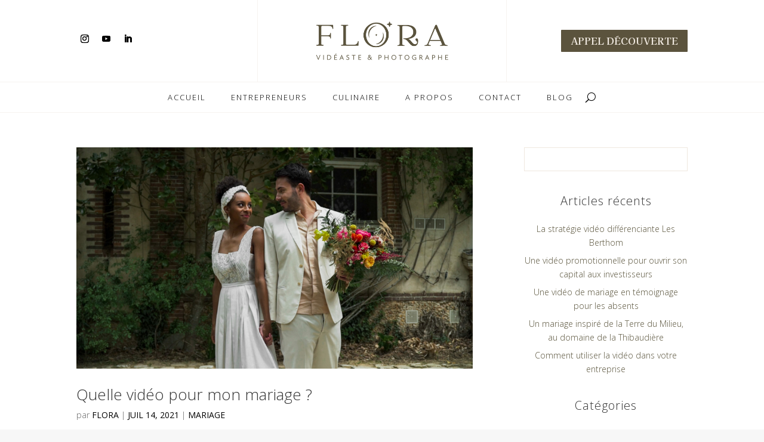

--- FILE ---
content_type: text/css
request_url: https://florabattesti.com/wp-content/themes/Maggie_Theme/style.css?ver=1680189575
body_size: 12041
content:
/*
 Theme Name: Maggie
 Theme URI:  http://demosdivi.lovelyconfetti.com/maggie
 Description: Beautiful Multipurpose Theme Template for Divi
 Author:     Lovely Confetti
 Author URI: https://lovelyconfetti.com
 Template:   Divi
 Version:    1.6
 License:    GNU General Public License v2 or later
 License URI:http://www.gnu.org/licenses/gpl-2.0.html
*/


/* Header
----------------------------------------*/

@media (min-width: 981px) {
#main-header.et-fixed-header {
    box-shadow: none !important;
    -moz-box-shadow: none !important;
    -webkit-box-shadow: none !important;
}}

#top-header .et-cart-info,
#et-top-navigation .et-cart-info {
  margin-left: 0px;
	 display: none;
}

#main-header {
    box-shadow: none;
}

@media (max-width: 1030px) {
 #et_mobile_nav_menu {
    display: block;
 }
 
#top-menu {
    display: none;
 }}


#main-header .et_mobile_menu {
    background-color: #fff !important;
}


/* Hide top header – secondary menu  on scroll */
#top-header {
  overflow:hidden;
  max-height:50px;
  transition:max-height .3s ease;
}

#top-header.et-fixed-header {
  max-height:0;
}

#main-header {
  transition:top .3s ease;
}

#main-header.et-fixed-header {
  top:0!important;
}

.admin-bar #main-header.et-fixed-header {
  top:32px!important;
}




/* Add the class 'cta' to any menu item to turn it into a Call to Action button */
#et-secondary-nav li.cta {
	background-color: #efdac9;
	padding: 5px;
	letter-spacing: 2px;
}

#logo {
  -webkit-transform: initial;
}


/* Custom Header Slide In
----------------------------------------*/


body:not(.et-fb) .et_pb_section.fixed_header {
  position:fixed;
  width:100%;
  top:0;
  transform: translateY(-100%);
  transition: 0.3s transform ease-in-out;
  z-index:99;
}

body:not(.et-fb) .et_pb_section.fixed_header.dl-scrolled {
  transform: translateY(0);
}

body.admin-bar:not(.et-fb) .et_pb_section.fixed_header {
  top:32px;
}

@media (max-width:782px) {
  body.admin-bar:not(.et-fb) .et_pb_section.fixed_header {
    top:46px;
}}

@media (max-width:600px) {
  body.admin-bar:not(.et-fb) .et_pb_section.fixed_header {
    top:0;
}}

/* Custom mobile Look */
@media (max-width: 980px) {

.maggie_header .et_mobile_menu {
  width: 98%;
  margin-left: -10vw;
  top: calc(100% + 11px);
  padding: 0;
  border-top: none;
  border-bottom-width: 1px;
  border-bottom-style: solid;
  box-shadow: none;
  text-align:center;
}

.maggie_header .et_mobile_menu li a {
    padding:10px 10%;
}}

/* Custom mobile Look for fixed nav */
@media (max-width: 980px) {

.maggie_header_fixed .et_pb_menu__wrap {
  justify-content: flex-start;
}

.maggie_header_fixed .et_mobile_menu {
  width: 100vw;
  margin-left: -10vw;
  top: calc(100% + 11px);
  padding: 0;
  border-top: none;
  border-bottom-width: 1px;
  border-bottom-style: solid;
  box-shadow: none;
}

.maggie_header_fixed .et_mobile_menu li a {
    padding:10px 10%;
}}


/* Reverse Columns Services On mobile
----------------------------------------*/
@media screen and ( max-width: 980px ) {
.reverse {
  display: flex;
  flex-direction: column-reverse;
}}


/* Blockquote
----------------------------------------*/
blockquote {
    padding: 20px;
    border-left: none;
    border-top: 3px solid #faf4f0;
    border-bottom: 3px solid #faf4f0;
}

blockquote p {  
    font-size: 15px !important;
    line-height: 1.5;
    font-style: italic !important;
    font-family: 'Arapey', georgia, serif;
}


/* Selection
----------------------------------------*/

::-moz-selection {
    background-color: #faf4f0;
}

::selection {
    background-color: #faf4f0;
}


/* Collapse Submenus
----------------------------------------*/

.et_pb_menu .et_mobile_menu .menu-item-has-children > a, 
#main-header .et_mobile_menu .menu-item-has-children > a {
    background-color: transparent;
    position: relative;
}

.et_pb_menu .et_mobile_menu .menu-item-has-children > a:after, 
#main-header .et_mobile_menu .menu-item-has-children > a:after {
    font-family: 'ETmodules';
    text-align: center;
    speak: none;
    font-weight: 600;
    font-variant: normal;
    text-transform: none;
    -webkit-font-smoothing: antialiased;
    position: absolute;
    font-size: 18px;
    content: '\4c';
    top: 11px;
    right: 13px;
}

.et_pb_menu .et_mobile_menu .menu-item-has-children.visible > a:after, 
#main-header .et_mobile_menu .menu-item-has-children.visible > a:after {
    content: '\4d';
}

.et_pb_menu .et_mobile_menu ul.sub-menu, 
#main-header .et_mobile_menu ul.sub-menu {
    display: none !important;
    visibility: hidden !important;
    transition: all 1.5s ease-in-out;
}

.et_pb_menu .et_mobile_menu .visible > ul.sub-menu, 
#main-header .et_mobile_menu .visible > ul.sub-menu {
    display: block !important;
    visibility: visible !important;
}


/* Maggie Slider Testimonial
----------------------------------------*/

.maggie_slidertestimonial .et_pb_slide {
    background: transparent !important;
    box-shadow: none !important;
    padding: 0 !important;
}


.maggie_slidertestimonial .et_pb_slide_description:before {
    content: '{';
    display: block;
    font-size: 62px;
    line-height: 100%;
    font-family: ETmodules !important;
    max-height: 62px;
    color: #000;
}

.maggie_slidertestimonial .et-pb-controllers a:not(.et-pb-active-control):hover {
    opacity: 0.5;
}

.maggie_slidertestimonial .et-pb-controllers a {
    width: 10px;
    height: 10px;
    box-shadow: inset 0 0 0 40px;
    border-radius: 100%;
    color: inherit;
}

.maggie_slidertestimonial .et-pb-slider-arrows a.et-pb-arrow-next:before {
    content: "$";
}

.maggie_slidertestimonial .et-pb-slider-arrows a.et-pb-arrow-prev:before {
    content: "#";
}

.maggie_slidertestimonial .et_pb_slider .et-pb-slider-arrows a {
    position: static !important;
    opacity: 1 !important;
    display: inline-block;
    vertical-align: middle;
    margin-top: 0 !important;
    background-color: transparent;
    padding: 19px;
}

.maggie_slidertestimonial .et-pb-arrow-next {
    opacity: 1;
    right: 22px;
}

.maggie_slidertestimonial .et-pb-arrow-prev{
    opacity: 1;
    left: 22px;
}

/* Maggie Menu Sidebar
----------------------------------------*/


.maggie_menusidebar .et_pb_menu__menu nav ul li a {
    padding: 10px!important;
    border-bottom: 1px solid #fff;
}

.maggie_menusidebar .et_pb_menu__menu nav ul li {
    display: block;
    width: 100%;
    margin: 10px 0;
}






/* Maggie FAQS Questions
----------------------------------------*/

/*.maggie_questions .et_pb_column .et_pb_promo {
    background-color: #f5f5f5;
}*/

.maggie_questions .et_pb_promo h3,
.maggie_questions .et_pb_promo strong {
    position: relative;
}

.maggie_questions .et_pb_promo h3:before {
    content: "Q";
    font-weight: 900 !important;
    display: block;
    position: absolute;
    left: -29px;
    top: 0;
    color: #ad6452;
    font-size: 18px !important;
}

.maggie_questions .et_pb_promo strong {
    font-weight: 400;
}

.maggie_questions .et_pb_promo strong:before {
    content: "A";
    font-weight: 900 !important;
    display: block;
    position: absolute;
    left: -29px;
    top: 0;
    color: #d7d8c7;
    font-size: 18px !important;
}



/* Maggie Blurb Resources
----------------------------------------*/

.maggie_blurbresources .et_pb_blurb {
  transform: scale(0.98);
  -webkit-transition: all 0.6s ease-in-out;
  cursor: pointer;
  background-color: #def1ef;
}

.maggie_blurbresources .et_pb_blurb:hover {
  transform: scale(1.0);
  -webkit-transition: all 0.4s ease-in-out;
  box-shadow: 0 3px 25px rgba(255, 255, 255, 0.2);
}

.maggie_blurbresources .et_pb_blurb:hover{
  background-color: #f9d5bd;
} 

.maggie_blurbresources .et_pb_blurb::after {
    content: " \24";
    font-family: 'ETModules';
    position: absolute !important;
    right: 15px;
    top: 45%;
    font-size: 30px;
    line-height: 30px;
    color: #7ebec5;
    transition: all 0.3s ease;
}

.maggie_blurbresources .et_pb_blurb_container {
    vertical-align: middle;
    padding: 1.7vw;
    line-height: 160%;
    position: relative;
    z-index: 5;
}

.maggie_blurbresources .et_pb_main_blurb_image img {
    display: block !important;
}

.maggie_blurbresources .et_pb_blurb:hover:before {
    left: 32%;
}

.maggie_blurbresources .et_pb_main_blurb_image img {
    display: block !important;
}

.maggie_blurbresources .et_pb_blurb:hover .et_pb_blurb_container h4:after {
    width: 100%;
    transition-delay: 0.6s !important;
}



/* Maggie Pricing Table
----------------------------------------*/

.maggie_pricing .et_pb_pricing .et_pb_pricing_table {
    overflow: hidden;
    background-color: #f7f3f0;
}

.maggie_pricing .et_pb_pricing .et_pb_pricing_table:before {
    content: "";
    display: block;
    background-color: #d8dad5;
    width: 100%;
    height: 100%;
    position: absolute;
    top: -100%;
    left: 0;
    transition: 0.6s;
}

.maggie_pricing .et_pb_pricing .et_pb_pricing_table:hover:before {
    top: 0;
}

#page-container .maggie_pricing .et_pb_pricing .et_pb_pricing_table:hover .et_pb_button_wrapper a.et_pb_pricing_table_button {
    color: #fff !important;
    background-color: #000 !important;
    border-color: #000 !important;
}

.maggie_pricing .et_pb_pricing .et_pb_pricing_table:hover h2.et_pb_pricing_title,
.maggie_pricing .et_pb_pricing .et_pb_pricing_table:hover span.et_pb_best_value,
.maggie_pricing .et_pb_pricing .et_pb_pricing_table:hover span.et_pb_frequency,
.maggie_pricing .et_pb_pricing .et_pb_pricing_table:hover span.et_pb_sum,
.maggie_pricing .et_pb_pricing .et_pb_pricing_table:hover .et_pb_pricing li span {
    color: #000 !important;
}

#page-container #main-content .maggie_pricing .et_pb_pricing_tables_1 .et_pb_pricing_table_button,
#page-container #main-content .maggie_pricing .et_pb_pricing_tables_1 .et_pb_pricing_table_button:hover,
.maggie_pricing .et_pb_pricing .et_pb_pricing_table_4 .et_pb_button,
.maggie_pricing .et_pb_pricing .et_pb_pricing_table_4 .et_pb_button:hover {
    padding: 9px 51px 9px 50px !important;
}

.maggie_pricing .et_pb_pricing_heading h2:after {
    content: "";
    display: block;
    width: 45px;
    margin: 19px auto 0px;
    background-color: #000;
    height: 2px;
}

/* Maggie Testimonials
----------------------------------------*/

.maggie_testimonial .et_pb_slide {
    background: transparent !important;
    box-shadow: none !important;
    padding: 0 !important;
}

.maggie_testimonial .et-pb-controllers a:not(.et-pb-active-control):hover {
    opacity: 0.5;
}

.maggie_testimonial .et-pb-controllers a {
    width: 10px;
    height: 10px;
    box-shadow: inset 0 0 0 40px;
    border-radius: 100%;
    color: inherit;
}



/* Maggie Box Testimonials
----------------------------------------*/

.maggie_boxtestimonial .et_pb_blurb_content{
  padding: 50px 35px; 
  background: #fff; 
  border: 1px solid #d8dad5;
  border-bottom-color: #d8dad5;
  text-align: center;
  position: relative;
  transition: all 0.5s ease 0s;
  word-wrap: break-word; 
}

.maggie_boxtestimonial .et_pb_blurb_content:hover{ 
  box-shadow: 0px 0px 30px 0px #f7e9d9; 
}

.maggie_boxtestimonial .et_pb_blurb_content:hover{ 
  border: 1px solid #f7e9d9; 
}

.maggie_boxtestimonial .et_pb_blurb_content:before,
.maggie_boxtestimonial .et_pb_blurb_content:after{ 
  content: ""; 
  width: 70%; 
  height: 5px; 
  background: #d8dad5; 
  opacity: 1; 
  position: absolute; 
  top: -3px; 
  left: 15%; 
  /*transform: translateX(-50%);*/
  transition: all 0.5s ease 0s; 
}

.maggie_boxtestimonial .et_pb_blurb_content:after{
  top: auto;
  bottom: -3px;
}



/* Charlize LeadOptin
----------------------------------------*/

.charlize_leadoptin .et_pb_newsletter_form p input[type="text"], 
.charlize_leadoptin .et_pb_newsletter_form p textarea, 
.charlize_leadoptin .et_pb_newsletter_form p select, 
.charlize_leadoptin .et_pb_newsletter_form p .input[type="radio"]+label i, 
.charlize_leadoptin .et_pb_newsletter_form p .input[type="checkbox"]+label i {
    border-color: #56453e;
}



/* Maggie Portfolio
----------------------------------------*/

.maggie_portfolio .et_pb_portfolio_item {
    background: #fff;
    text-align: center;
    height: 450px!important;
    width: 30.2%!important;
    margin-right: 2%!important;
    display: inline-block;
    float: none;
    vertical-align: top;
    margin: 0 15px 30px 15px;
    position: relative;
    overflow: hidden;
}


.maggie_portfolio .et_pb_portfolio_item:last-child,
.maggie_portfolio .et_pb_portfolio_item:nth-child(3n) {
  margin-right: 0 !important;
}

.maggie_portfolio .et_pb_column_4_4 .et_pb_grid_item:nth-child(4n+1) {
  clear: none !important;
} 

.maggie_portfolio .et_portfolio_image img {
    vertical-align: bottom;
    margin-bottom: 0;
    width: 100%;
    top: 0;
    left: 0;
    right: 0;
    bottom: 0;
    object-fit: cover;
    height: 450px;
}

.maggie_portfolio .et_pb_portfolio_item h2 {
    position: absolute;
    width: 100%;
    top: 41%;
    z-index: 3;
    opacity: 0;
    transition: .3s;
}

.maggie_portfolio .et_pb_portfolio_item::before {
  content: "";
  position: absolute;
  top: 0;
  left: 0;
  width: 100%;
  height: 100%;
  background: rgba(255,255,255,0.8);
  opacity: 0;
  z-index: 1;
  transition: .3s;
}

.maggie_portfolio .et_overlay {
  display: none;
}

.maggie_portfolio .et_pb_portfolio_item .post-meta {
  position: absolute;
  top: 38%;
  left: 0;
  width: 100%;
  color: #a9882f;
  opacity: 0;
  transition: .3s;
  z-index: 2;
}

/*.maggie_portfolio .et_pb_portfolio_item a:after{
  content: ',';
  margin-left: 2px;
  margin-right: 2px;
}

.maggie_portfolio .et_pb_portfolio_item a:last-child:after {
  display: none;
}*/

.maggie_portfolio .et_pb_portfolio_item:hover h2,
.maggie_portfolio .et_pb_portfolio_item:hover::before,
.maggie_portfolio .et_pb_portfolio_item:hover .post-meta {
  opacity: 1;
}

.maggie_portfolio .et_pb_portfolio_filters {
  margin-bottom: 80px;
}

.maggie_portfolio .et_pb_portfolio_filters ul {
  display: flex;
  justify-content: center;
}

.maggie_portfolio .et_pb_portfolio_filters li a {
  background-color: transparent;
  font-weight: 500;
  border: none !important;
  display: inline-block;
  margin: 5px;
  padding: 12px;
  color: #2d2d2d;
  background-color: #f5f5f5;
}

.maggie_portfolio .et_pb_portfolio_filters li a.active {
  color: #a9882f;
}

.maggie_portfolio .et_pb_portfolio_filters li a.active:hover,
.maggie_portfolio .et_pb_portfolio_filters li a:hover {
  background-color: #eef4f1;
}

.maggie_portfolio .et_pb_portofolio_pagination {
  display: flex;
  justify-content: center;
  border-top: none !important;
}

.maggie_portfolio .et_pb_portofolio_pagination ul li {
  display: inline-flex;
  width: 60px;
  padding: 0 !important;
  border-radius: 50%;
  margin: 0 5px;
  overflow: hidden;
  transition: .2s;
}

.maggie_portfolio .et_pb_portofolio_pagination ul li a.active,
.maggie_portfolio .et_pb_portofolio_pagination ul li.next,
.maggie_portfolio .et_pb_portofolio_pagination ul li.prev {
  background: #ed6a5a;
}

.maggie_portfolio .et_pb_portofolio_pagination ul li.next,
.maggie_portfolio .et_pb_portofolio_pagination ul li.prev {
  border: 4px solid #f4f4f5;
}

.maggie_portfolio .et_pb_portofolio_pagination ul li.page {
  border: 4px solid #f4f4f5;;
}

.maggie_portfolio .et_pb_portofolio_pagination ul li a {
  text-align: center;
  width: 100%;
  padding: 18px 0;
}

.maggie_portfolio .et_pb_portofolio_pagination ul li.page a {
  color: #1f2732;
}

.maggie_portfolio .et_pb_portofolio_pagination ul li a.active,
.maggie_portfolio .et_pb_portofolio_pagination ul li.next a,
.maggie_portfolio .et_pb_portofolio_pagination ul li.prev a {
  color: #fff !important;
  transition: .2s;
}

.maggie_portfolio .et_pb_portofolio_pagination ul li:hover,
.maggie_portfolio .et_pb_portofolio_pagination ul li:hover a.active {
  border-color: #232323;
  background: #232323 !important;
}

.maggie_portfolio .et_pb_portofolio_pagination ul li:hover a {
  color: #fff;
}

@media (max-width: 767px) {

.maggie_portfolio .et_pb_portfolio_item {
    width: 100%!important;
}}


@media (max-width: 600px) {
.maggie_portfolio .et_pb_portfolio_filters ul {
    display: block;
    justify-content: center;
}}




/* Style Back to Top Button
-----------------------------------------------------*/
.et_pb_scroll_top.et-pb-icon {
    background-color: transparent !important;
    border-radius: 0px;
    border: 1px solid #e7eae3;
}

.et_pb_scroll_top.et-visible {
    opacity: 1;
    -webkit-animation: fadeInBottom 1s 1 cubic-bezier(.77,0,.175,1);
    -moz-animation: fadeInBottom 1s 1 cubic-bezier(.77,0,.175,1);
    -o-animation: fadeInBottom 1s 1 cubic-bezier(.77,0,.175,1);
    animation: fadeInBottom 1s 1 cubic-bezier(.77,0,.175,1);
}
 
.et_pb_scroll_top.et-pb-icon {
    right: 15px;
    bottom: 15px;
    background: #333;
    padding: 10px;
}
 
.et_pb_scroll_top:before {
    content: "\32";
    color: #2d2d2d
}

/* Sidebar 
----------------------------------------*/

.et_pb_widget.widget_media_image:first-of-type, 
#sidebar .et_pb_widget.widget_media_image:first-of-type {
    margin-bottom: -10px;
}


#sidebar .widget_text:nth-of-type(2n),
.et_pb_widget.widget_text:nth-of-type(2n) {
    background-color: #f5f5f5;
    padding: 30px;
}

.et_pb_widget.widget_text:nth-of-type(3n),
#sidebar .et_pb_widget.widget_text:nth-of-type(3n){
  background-color: #fff;
    padding: 0px;
}

.widgettitle {
  margin: 0 0 15px;
  text-align: center;
  font-size: 20px !important;
  letter-spacing: 1px;
}


/* Single Post meta
-----------------------------------------------------*/

.single .maggie-blog-cat a:after {
    content: ',';
    margin-left: 2px;
    margin-right: 0;
}

.single .maggie-blog-cat a:last-child:after {
     display: none;
}

.single .maggie-blog-cat {
    display: -webkit-box;
    display: -ms-flexbox;
    display: flex;
    margin: 0 auto;
    width: 100%;
    justify-content: center;
    text-align: center;
}

.single .maggie-blog-cat a {
    display: block;
    margin-right: 5px;
    font-size: 12px;
    letter-spacing: 1px;
    line-height: 1.9em;
    text-align: center;
    text-transform: uppercase;
    font-weight: 500;
}


/* Blog Latest Posts 
----------------------------------------*/

.latest-post {
  margin: 0 0 26px;
  text-align: left;
}

.latest-post-img {
  display: inline-block;
  margin: 0 4% 4px 0;
  vertical-align: top;
  width: 35%;
  height: 90px;
  overflow: hidden;
}

.latest-post-img img {
  max-width: 100%; 
  vertical-align: middle;
  max-width: 104%;
  height: 100%;
  width: 100%;
  object-fit: cover;
}

.latest-post-content { 
  display: inline-block; 
  width: 59%;
}

.latest-post {
  text-align: left;
}

.latest-post-title h6 {
  font-size: 12px;
  line-height: 22px;
  font-weight: 600;
  text-align: left !important;
  text-transform: uppercase;
}

.latest-post .latest-post-title a:hover{ 
  color:#be9656;
}

.latest-post .post-meta-elements{
  font-size: 12px;
}
.latest-post .meta-post-cat i, 
.latest-post .meta-post-date i{
  right: 5px; 
  position: relative;
}

.latest-post .post-meta-elements, 
.latest-post .post-meta-elements a {
  color: #767676; 
  display: inline-block;
  font-size: 13px;
  line-height: 1.4;
}

.latest-post .post-meta-elements > div {
  display: inline-block;

}

.latest-post .post-meta-elements a:after{
    content: ',';
    margin-left: 2px;
    margin-right: 2px;
}

/* Page Navi
-----------------------------------------------------*/
.wp-pagenavi {
    border-top: none;
}

.wp-pagenavi a:hover, 
.wp-pagenavi span.current {
    border: none;
}

.wp-pagenavi a, 
.wp-pagenavi span {
  color: #000;
  background-color: #FAF5F2;
  border: 1px solid #FAF5F2;
  padding: 8px 15px;
}




/* Categories Tags
----------------------------------------*/

.tagcloud a {
    font-size: 12px !important;
    padding: 4px 20px;
    background: #faf5f2;
    display: inline-block;
    margin-bottom: 4px;
    border-radius: 0;
    -webkit-transition: all 0.2s ease-in-out;
    transition: all 0.2s ease-in-out;
    text-transform: uppercase;
    letter-spacing: 1px;
    font-weight: 500;
    color: inherit;
}

.tagcloud a:hover {
    background: #d17d74;
    color: #fff;
}

/* Footer
----------------------------------------*/

.bottom-nav a {
    font-weight: 400px;
    font-style: normal;
    text-transform: uppercase;
    text-decoration: none;
    border-bottom: 1px solid #444;
    font-size: 10px !important;
}

.bottom-nav, 
.bottom-nav a {
    font-size: 12px;
    text-align: center !important;
    float: none !important;
}

#footer-info {
    float: none;
    padding-bottom: 10px;
    color: #666;
    text-align: center;
}


    
/* Smarth Login
----------------------------------------*/

.smartPWLogin {
  margin-bottom: 15px;
  overflow: hidden;
  padding: 0;
  display:block;
  margin:0 auto;
  text-align: center;
}

.smartPWLogin input {
  border: 1px solid #bbb !important;
  color: #4e4e4e !important;
  background-color: #fff !important;
  padding: 12px;
  font-size: 14px;
  margin-right: 1%;
  width: 20%;
}

.smartPWLogin input[type=submit] {
  -webkit-appearance: none;
  padding: 12px !important;
  background: #e6b83c !important;
  border-color: #e6b83c !important;
  color: #fff !important;
  cursor: pointer;
}

.smartPWLogin input:hover[type=submit] {
  background: #fff !important;
  color: #454a54 !important;
  border-color: #e6b83c !important;
}

/* Maggie Blurbs Home 3
----------------------------------------*/

.maggie_blurb_home3 .et_pb_blurb  {
    background-color: #f7f3f0;
}

.maggie_blurb_home3 .et_pb_blurb .et_pb_blurb_content {
    display: flex;
    justify-content: center;
}

.maggie_blurb_home3 .et_pb_blurb_content .et_pb_blurb_container {
    text-align: center;
    display: flex;
    flex-direction: column;
    justify-content: center;
}

.maggie_blurb_home3 .et_pb_blurb .et_pb_blurb_description {
    display: flex;
    float: left;
}

.maggie_blurb_home3 .et_pb_blurb .et_pb_main_blurb_image {
    display: block;
    float: left;
    margin-left: -27%;
    margin-right: 7%; 
    margin-bottom: 0;
}

.maggie_blurb_home3 .et_pb_blurb .et_pb_main_blurb_image .et_pb_image_wrap,
.maggie_blurb_home3 .et_pb_blurb .et_pb_main_blurb_image .et_pb_image_wrap img {
    display: block !important;
    width: 100% !important;
}

.maggie_blurb_home3 .et_pb_blurb .et_pb_blurb_description p:not(:last-child) {
    padding-bottom: 29px;
}

@media only screen and (max-width: 980px) {

.maggie_blurb_home3 .et_pb_blurb .et_pb_blurb_content {
    display: block;
    justify-content: center;
}
.maggie_blurb_home3 .et_pb_blurb .et_pb_main_blurb_image {
    width: 100%;
}

.maggie_blurb_home3 .et_pb_blurb .et_pb_main_blurb_image {
    display: block;
    float: none;
    margin-left: 0;
    margin-right: 0; 
}

.maggie_blurb_home3 .et_pb_blurb .et_pb_blurb_description {
    display: block;
    width: 100%;
}}
 

/* MAggie Services Home 4
----------------------------------------*/

.maggie_blurbh4 {
  counter-reset: what-we-do;
}

.maggie_blurbh4 .et_pb_blurb:before {
counter-increment: what-we-do;
    content: "0"counter(what-we-do);
    -webkit-text-fill-color: transparent;
    -webkit-text-stroke-width: 1px;
    -webkit-text-stroke-color: #000;
    margin-bottom: 10px;
    opacity: 1;
    font-family: 'Vidaloka',Georgia,"Times New Roman",serif;
    font-size: 85px;
    line-height: 100%;
    font-weight: 400;
    text-shadow: 1px 1px 0px #ffffff, -1px -1px 0 #fff, 1px -1px 0 #fff, -1px 1px 0 #fff;
    transition: 0.5s;
    display: block;
  text-align: center;
}

body.ie .maggie_blurbh4 .et_pb_blurb .et_pb_main_blurb_image:before{
    color: #1e1e26 !important;
}

.maggie_blurbh4 .et_pb_blurb:hover .et_pb_blurb_container,
.maggie_blurbh4 .et_pb_blurb:hover .et_pb_main_blurb_image:before{
    opacity: 1;
}

.maggie_blurbh4 .et_pb_blurb .et_pb_main_blurb_image{
    position: relative;
}

.maggie_blurbh4 .et_pb_blurb .et_pb_main_blurb_image,
.maggie_blurbh4 .et_pb_blurb .et_pb_main_blurb_image .et_pb_image_wrap,
.maggie_blurbh4 .et_pb_blurb .et_pb_main_blurb_image .et_pb_image_wrap img{
    display: block !important;
    width: 100% !important;
}


@media only screen and (max-width: 980px) {
.maggie_blurbh4 .et_pb_blurb .et_pb_main_blurb_image:before {
    font-size: 60px;
    left: 10px;
}

.maggie_blurbh4 .et_pb_blurb .et_pb_blurb_container {
    padding-left: 10px;
}

.maggie_blurbh4 .et_pb_column_1_3:last-child{
    margin-right: 0 !important;
}

.maggie_blurbh4 .et_pb_column_1_3{
    width: 100% !important;
    margin-right: 0 !important;
}}

@media only screen and (max-width: 767px) {
.maggie_blurbh4 .et_pb_blurb .et_pb_main_blurb_image:before {
    font-size: 90px;
}}

@media only screen and (max-width: 480px) {
.maggie_blurbh4 .et_pb_blurb .et_pb_main_blurb_image:before {
    font-size: 60px;
}}


/* WooCommerce
-----------------------------------------------------*/

.woocommerce ul.products li.last, 
.woocommerce-page ul.products li.last {
    margin-right: 0 !important;
}

.orderby, 
.woocommerce div.product form.cart .variations td select {
    padding: 4px 8px;
    border: none;
    -webkit-border-radius: 0;
    -moz-border-radius: 0;
    border-radius: 0;
    color: #666!important;
    background-color: #fff;
    font-family: "Open Sans",Arial,sans-serif;
    font-size: 12px;
    font-weight: 500;
    border: 1px solid #454a54;
}

body .et_pb_button:hover, 
.woocommerce a.button.alt:hover, 
.woocommerce-page a.button.alt:hover, 
.woocommerce button.button.alt:hover, 
.woocommerce-page button.button.alt:hover, 
.woocommerce input.button.alt:hover, 
.woocommerce-page input.button.alt:hover, 
.woocommerce #respond input#submit.alt:hover,
.woocommerce-page #respond input#submit.alt:hover, 
.woocommerce #content input.button.alt:hover, 
.woocommerce-page #content input.button.alt:hover, 
.woocommerce a.button:hover, 
.woocommerce-page a.button:hover, 
.woocommerce button.button:hover, 
.woocommerce-page button.button:hover, 
.woocommerce input.button:hover, 
.woocommoliviaerce-page input.button:hover, 
.woocommerce #respond input#submit:hover, 
.woocommerce-page #respond input#submit:hover, 
.woocommerce #content input.button:hover, 
.woocommerce-page #content input.button:hover {
  color: #fff;
}

.woocommerce a.button.alt, 
.woocommerce-page a.button.alt, 
.woocommerce button.button.alt, 
.woocommerce-page button.button.alt, 
.woocommerce input.button.alt,
.woocommerce-page input.button.alt, 
.woocommerce #respond input#submit.alt, 
.woocommerce-page #respond input#submit.alt, 
.woocommerce #content input.button.alt, 
.woocommerce-page #content input.button.alt, 
.woocommerce a.button, 
.woocommerce-page a.button, 
.woocommerce button.button, 
.woocommerce-page button.button, 
.woocommerce input.button, 
.woocommerce-page input.button, 
.woocommerce #respond input#submit, 
.woocommerce-page #respond input#submit, 
.woocommerce #content input.button, 
.woocommerce-page #content input.button,
.woocommerce a.button {
  color: #fff;
}

body.woocommerce #content-area div.product .woocommerce-tabs ul.tabs, 
body.woocommerce div.product .woocommerce-tabs ul.tabs {
  background: #f7f6f5;
}

.woocommerce div.product .woocommerce-tabs ul.tabs::before {
    border-bottom: 1px solid #f7f6f5;
}

body.woocommerce .woocommerce-tabs {
    margin: 30px 0 45px;
    border: 1px solid #f7f6f5;
}

body.woocommerce #content-area div.product .woocommerce-tabs ul.tabs li, 
body.woocommerce #content-area div.product .woocommerce-tabs ul.tabs li.active,
body.woocommerce div.product .woocommerce-tabs ul.tabs li, 
body.woocommerce div.product .woocommerce-tabs ul.tabs li.active {
    border-right: 1px solid #f7f6f5;
    background: #f7f6f5;
}

.entry-summary .entry-title,
.woocommerce div.product .product_title,
.woocommerce div.product p.price, 
.woocommerce-page div.product p.price  {
    margin-bottom: 2% !important;
}

.woocommerce .cart-collaterals, 
.woocommerce-page .cart-collaterals,
#add_payment_method #payment,
.woocommerce-cart #payment, 
.woocommerce-checkout #payment {
    width: 100%;
    margin-bottom: 10% !important;
}

.woocommerce ul.products li.product .price, 
.woocommerce ul.products li.product .price del, 
.woocommerce-page ul.products li.product .price, 
.woocommerce-page ul.products li.product .price del,
.woocommerce ul.products li.product .woocommerce-loop-category__title, 
.woocommerce ul.products li.product .woocommerce-loop-product__title, 
.woocommerce ul.products li.product h3 {
    color: #666!important;
    font-size: 14px;
    text-align: center;
}

.woocommerce .products .star-rating, 
.woocommerce-page .products .star-rating {
    margin: 0 auto 2%!important;
}

.woocommerce .widget_shopping_cart .total, 
.woocommerce.widget_shopping_cart .total {
    border-top: 1px solid #ebe9eb;
    padding: 4px 0 0;
    text-align: center;
}

.woocommerce .woocommerce-breadcrumb {
    display:none;
}

.woocommerce div.product {
    margin-bottom: 0;
    position: relative;
}

.woocommerce span.onsale, 
.woocommerce-page span.onsale {
    position: absolute;
    z-index: 2;
    top: 10px!important;
    left: 10px!important;
    min-width: 0!important;
    min-height: 0!important;
    margin: 0!important;
    padding: 6px 18px!important;
    -webkit-border-radius: 0px!important;
    -moz-border-radius: 0px!important;
    border-radius: 0px!important;
    color: #454a54;
    background: #efdac9 !important;
    -webkit-box-shadow: none!important;
    -moz-box-shadow: none!important;
    box-shadow: none!important;
    text-shadow: none!important;
    line-height: inherit!important;
}

.entry-summary p.price span {
    font-size: 20px!important;
}

.woocommerce ul.products li.product {
  overflow: hidden;
}

.product .related h2 {
    padding-bottom: 16px;
    font-size: 20px!important;
}

@media (max-width: 600px){
.woocommerce ul.products[class*=columns-] li.product, 
.woocommerce-page ul.products[class*=columns-] li.product {
    width: 100%;
    float: left;
    clear: both;
    margin: 0 0 2.992em;
}}

/* Password 
-----------------------------------------------------*/

.post-password-required .et_password_protected_form {
    min-height: initial;
    width: 50%;
    margin: 12% auto;
    text-align: center;
    border: 5px solid #e8eced;
    padding: 2%;
}

.et_password_protected_form .et_submit_button {
    display: block;
    float: none;
    margin: 8px auto 0;
    font-family: inherit;
    cursor: pointer;
}





/*Change Post, Project & Archive Page Sidebars from one fourth to one third*/

.container::before { 
  display:none; 
}

.single-project div#left-area {
  width: 66.66%;
}  
.single-project div#sidebar {
  width: 33.33%;
}

.archive div#left-area {
  width: 66.66%;
}

.archive div#sidebar {
  width: 33.33%;
}

.search div#left-area {
  width: 66.66%;
}

.search div#sidebar {
  width: 33.33%;
}


@media only screen and ( max-width: 600px ) {
  .single-project div#left-area {
    width: 100%;
  }

  .single-project div#sidebar {
    width: 100%;
  }

  .single-post div#left-area {
    width: 100%;
  }

  .single-post div#sidebar {
    width: 100%;
  }

  .archive div#left-area {
    width: 100%;
  }

  .archive div#sidebar {
    width: 100%;
  }

  .search div#left-area {
    width: 100%;
  }
  .search div#sidebar {
    width: 100%;
  }}
 
  
/*.et_right_sidebar #left-area {
    float: left;
    padding-right: 3%;
}

.et_pb_gutters4.et_right_sidebar #left-area {
    padding-right: 3%;
}

.archive .et_pb_post .entry-title {
    text-transform: uppercase;
    margin-top: 3%;
}*/


/* Highlight around h2 bold text
-----------------------------------------------------*/

.bold-highlight p strong, 
.bold-highlight h2 strong,
.bold-highlight h3 strong,
.bold-highlight h4 strong {
    padding: 0 5px;
    background-color: #efdac9;
}



/* Instagram Feed
-----------------------------------------------------*/

#sb_instagram .sbi_follow_btn {
    text-align: center;
    float: none;
}


div#sb_instagram #sbi_load .sbi_load_btn, 
div#sb_instagram .sbi_follow_btn a {
    border-radius: 0;
    color: #fff !important;
    font-size: 10px;
    letter-spacing: 2px;
    text-transform: uppercase;
    margin-top: -50%;
    z-index: 99;
    background: #000;
    padding: 14px 40px;
    position: relative;
}

div#sb_instagram #sbi_load .sbi_load_btn:hover, 
div#sb_instagram .sbi_follow_btn a:hover {
    box-shadow: inset 0 0 10px 20px #171616 !important;
    color: #fff !important;
}

#sb_instagram #sbi_load {
    margin-bottom: -25px !important;
}

#sb_instagram #sbi_load .sbi_load_btn {
    display: none !important;
}


@media all and (max-width: 800px) {
div#sb_instagram #sbi_load .sbi_load_btn, 
div#sb_instagram .sbi_follow_btn a {
    margin-top: -30%;
}}


/* Style Back to Top Button
-----------------------------------------------------*/
/*.et_pb_scroll_top.et-pb-icon {
    background-color: #efd84a;
    border-radius: 0px;
}

.et_pb_scroll_top.et-visible {
    opacity: 1;
    -webkit-animation: fadeInBottom 1s 1 cubic-bezier(.77,0,.175,1);
    -moz-animation: fadeInBottom 1s 1 cubic-bezier(.77,0,.175,1);
    -o-animation: fadeInBottom 1s 1 cubic-bezier(.77,0,.175,1);
    animation: fadeInBottom 1s 1 cubic-bezier(.77,0,.175,1);
}
 
.et_pb_scroll_top.et-pb-icon {
    right: 15px;
    bottom: 15px;
    background: #333;
    padding: 10px;
}
 
 
.et_pb_scroll_top.et-pb-icon:hover {
    background: #000;
}
 
.et_pb_scroll_top:before {
    content: "\21";
}



/* Woocommerce
-----------------------------------------------------*/
.woocommerce #content .quantity input.qty, 
.woocommerce .quantity input.qty, 
.woocommerce-cart table.cart td.actions .coupon .input-text, 
.woocommerce-page #content .quantity input.qty, 
.woocommerce-page .quantity input.qty {
    height: 39px;
    border: 1px solid #000 !important;
    -webkit-border-radius: 0px;
    -moz-border-radius: 0px;
    border-radius: 0px;
    color: #fff!important;
    background-color: #fff !important;
    -webkit-box-shadow: none!important;
    -moz-box-shadow: none!important;
    box-shadow: none!important;
    font-size: 16px!important;
    font-weight: 300!important;
}

body.woocommerce #content-area div.product .woocommerce-tabs ul.tabs, 
body.woocommerce div.product .woocommerce-tabs ul.tabs {
    margin: 0!important;
    padding: 0!important;
    background: #f7f6f5;
}

.woocommerce #content .quantity input.qty, 
.woocommerce .quantity input.qty, 
.woocommerce-cart table.cart td.actions .coupon .input-text, 
.woocommerce-page #content .quantity input.qty, 
.woocommerce-page .quantity input.qty {
    height: 34px;
    border: 1px solid #ddd !important;
    -webkit-border-radius: 0px;
    -moz-border-radius: 0px;
    border-radius: 0px;
    color: #333!important;
    background-color: #fff !important;
    -webkit-box-shadow: none!important;
    -moz-box-shadow: none!important;
    box-shadow: none!important;
}

body.woocommerce #content-area div.product .woocommerce-tabs ul.tabs, 
body.woocommerce div.product .woocommerce-tabs ul.tabs {
    margin: 0!important;
    padding: 0!important;
    background: #f7f6f5;
}




/*** Hide Sidebar for category archive pages ***/
.category  #sidebar {
  display:none;
}

/*** Hide Sidebar for category archive pages ***/
.category div#left-area {
    width: 100%;
}

.category .entry-featured-image-url {
    height: 340px;
    object-fit: cover;
    overflow: hidden;
}



/*Reduce post nav button size on mobile*/

@media all and (max-width: 479px) {
    .single span.ds-single-nav-previous a[rel~="prev"],
    .single span.ds-single-nav-next a[rel~="next"] {
        font-size: 10px;
        padding: .7em .75em !important;
    }
}



/*Remove excess padding from the form fields*/

.single p.comment-form-author,
.single p.comment-form-comment,
.single p.comment-form-email,
.single p.comment-form-url {
    padding-bottom: 0;
}

/*Align the form fields on larger screens*/
@media all and (min-width: 768px) {
    .single #commentform input#author {
        width: 48.5%;
        float: left;
    }
    .single #commentform input#email {
        width: 48.5%;
        float: right;
    }
    .single #commentform input#url {
        width: 100%;
    }
}


/* Preloader
-----------------------------------------------------*/

.preloader {
  position: fixed;
  top: 0;
  left: 0;
  right: 0;
  bottom: 0;
  background-color: #fefefe;
  z-index: 9999;
  height: 100%;
  width: 100%;
  overflow: hidden !important;
}

.preloader .status {
  margin: -35px 0 0 -35px;
  position: absolute;
  left: 50%;
  top: 50%;
  background-repeat: no-repeat;
  background-position: center;
  -webkit-background-size: cover;
  background-size: cover;
}

.et_pb_image .et_overlay:before {
    color: #e8eced;
}



/* Jane Archives and categories
-----------------------------------------------------*/
/*.blog #left-area, 
.archive #left-area, 
.search #left-area {
  padding-bottom: 50px
}
 
.blog .et_pb_post .wrapped, 
.archive .et_pb_post .wrapped, 
.search .et_pb_post .wrapped {
  padding: 2em;
  text-align: center;
  background-color: #f4f3ee;
  margin: -7em auto 0;
  width: 90%;
  z-index: 3;
  position: relative;
  box-shadow: 13px -13px 50px -18px rgba(0,0,0,0.12);
  transition: all .4s cubic-bezier(.53, .06, .28, .99);
}

.blog .et_pb_post .entry-featured-image-url:after, 
.archive .et_pb_post .entry-featured-image-url:after, 
.search .et_pb_post .entry-featured-image-url:after {
  content: '';
  display: block;
  position: absolute;
  bottom: -1px;
  right: 0;
  left: 0;
  top: 70%;
  z-index: 3;
}

.blog .et_pb_post .entry-featured-image-url:before, 
.archive .et_pb_post .entry-featured-image-url:before, 
.search .et_pb_post .entry-featured-image-url:before {
  content: '';
  display: block;
  position: absolute;
  bottom: 0;
  right: 0;
  left: 0;
  top: 0;
  opacity: 0;
  z-index: 2;
  transition: all .4s cubic-bezier(.53, .06, .28, .99);
  transition: all .4s cubic-bezier(.53, .06, .28, .99);
  cursor: pointer;
}

/* Charlize General Blog and Sidebar
-----------------------------------------------------*/

body.single .et_post_meta_wrapper h1,
body.single #left-area .et_pb_post .post-meta {
    text-align: center;
}

body.single #left-area .et_pb_post p {
    text-align:justify
}

.single #main-content .container:before {
    display: none;
}

.archive #left-area, 
.search #left-area, 
.single #left-area,
#left-area {
    width: 70.334%;
    padding-right: 4.5%;
}

#sidebar {
    float: right;
    width: 29.666%;
}
  
.archive #sidebar, 
.search #sidebar, 
.single #sidebar {
    width: 29.666%;
    padding-left: 0;
    padding-right: 0;
    margin-bottom: 60px;
}


.et_pb_post .entry-content {
    padding-top: 10px;
}

.single-post div#sidebar .et_pb_widget,
.et_pb_module.et_pb_widget_area .et_pb_widget,
#sidebar .et_pb_widget {
    margin-bottom: 40px !important;
    /*padding: 20px;*/
    /*border: 1px solid #eddbd3;*/
    text-align: center;
}

.et_pb_widget_area_left {
    border-right: none;
    padding-right: 0px;
}

/*Style the search box*/

.single #sidebar .widget_search input#s,
.single #sidebar .widget_search input#searchsubmit {
    border-radius: 0;
}

.widget_search input#s, 
.widget_search input#searchsubmit,
.et_pb_module.et_pb_widget_area input#searchsubmit {
    padding: .7em;
    height: 40px!important;
    margin: 0;
    line-height: normal!important;
    border: 1px solid #FAF5F2;
    color: #000;
    border-radius: 0;
}

.widget_search #searchsubmit,
.single #sidebar .widget_search input#searchsubmit,
.et_pb_search input.et_pb_searchsubmit {
    background: #000;
    color: #fff !important;
    background: transparent;
    color: transparent;
    border: none;
    z-index: -1;
}

.single #sidebar .widget_search #searchform:after,
.et_pb_module.et_pb_widget_area #searchform:after,
.et_pb_search .et_pb_searchform:after {
    content: '\55';
    font-family: 'ETModules';
    position: absolute;
    display: block;
    font-size: 16px;
    font-weight: bold;
    color: #000;
    right: 10px;
    top: 9px;
}

/*Style Categories*/

.et_pb_module.et_pb_widget_area .widget_categories,
.single-post .widget_categories {
    margin-bottom: 40px !important;
    background-color: #fff;
    padding: 20px;
    border: 1px solid #FAF5F2;
}

#sidebar .widget_categories a, 
.et_pb_module.et_pb_widget_area .widget_categories a {
    display: block;
    padding: 14px;
    line-height: 1.2;
    background-color: #FAF5F2 !important;
    transition: all .4s cubic-bezier(.53, .06, .28,.99);
    text-transform: uppercase;
    letter-spacing: 2px;
    font-weight: 500;
    text-align:center;
    color: #000;
    font-size: 12px;
}

#sidebar .widget_categories a:hover, 
.et_pb_module.et_pb_widget_area .widget_categories a:hover {
    padding-left: 1.2em;
    border-color: #fff!important;
    background-color: #D17D74 !important;
    color: #fff !important;
}

.et_pb_widget.widget_media_image:first-of-type, 
#sidebar .et_pb_widget.widget_media_image:first-of-type {
    margin-bottom: -10px !important;
}

/*.et_pb_module.et_pb_widget_area .widget_text, 
.single-post .widget_text, 
#sidebar .widget_text {
    background-color: #FAF5F2;
    padding: 30px;
}

/*Style Single post*/

body.single #left-area .et_pb_post .post-meta {
    font-weight: 500 !important;
    color: #000 !important;
}



/* Single Post Navigation */

#single-post-nav { 
    display: flex;
    justify-content: space-between;
    margin-top: 5%;
    padding-top: 5%;
    clear: both;
}

#single-post-nav .single-nav-next {
    text-align: right;
}

#single-post-nav .single-nav-next .et_pb_button,
#single-post-nav .single-nav-prev .et_pb_button {
    color: #000 !important;
}

#single-post-nav .et_pb_button:after {
  display: none;
}

#single-post-nav .et_pb_button {
  padding: 0 !important;
  margin-bottom: 5px;
  border: none;
  background: none !important;
  border: none;
  box-shadow: none !important;
  text-transform: uppercase;
  font-size: 12px;
  font-weight: 600 !important;
}

#single-post-nav .single-nav-next {
  text-align: right;
}

@media (max-width:800px) {
  #single-post-nav .et_pb_button {
    font-size: 80%;
    text-align: center;
  }

  .et_right_sidebar #sidebar,
  #sidebar {
    border: none !important;
  }

  #single-post-nav>span {
    width: 40%;
  }}

@media (max-width:600px) {
  #single-post-nav {
    flex-wrap: wrap;
  }

  #single-post-nav h5 {
    display: none;
  }

  #single-post-nav .et_pb_button {
    margin: 5% auto;
  }}


/* Post Meta */

/*.single .author:after,
.single .published:after,
.single .post-meta a[rel~="tag"]:after {
    content: ',';
    margin-left: 2px;
    margin-right: 2px;
}

.single  article a[rel="category tag"]:last-child:after{
    display: none;
}

.single .et_pb_post .post-meta a:last-child:after{
    display:none; 
}*/

#left-area .post-meta a,
#left-area .post-meta .published,
.single .post-meta a,
.single .post-meta .published {
    text-decoration: none;
    color: #000;
    text-transform: uppercase;
    font-weight: 500;
}

/* Single Post Categories */

.charlize-blog-cat {
    display: -webkit-box;
    display: -ms-flexbox;
    display: flex;
    margin: 0 auto;
    width: 100%;
    text-align: center;
    justify-content: center;
}

.charlize-blog-cat a {
    display: block;
    margin-right: 5px;
    text-transform: uppercase;
    font-size: 11px;
    letter-spacing: 1px;
    line-height: 2.6em;
    text-align: center;
    color: #d17d74;
    font-weight: 500;
}

.charlize-blog-cat a:after {
    content: ',';
    margin-left: 2px;
    margin-right: 0;
}

.charlize-blog-cat a:last-child:after {
     display: none;
}


/* Single Post Comments */

.single .comment-body {
    border: 5px solid #f7f6f5;
}

.single .comment-body {
    position: relative;
    padding: 20px;
    margin-bottom: 30px;
}

.single .comment_avatar {
    position: relative;
    top: 0;
}

.single .comment_avatar img {
    display: inline-block;
    float: left;
    margin-right: 20px;
    height: auto;
}

.single .comment .children {
    margin-left: 30px;
}

.single #commentform textarea,
.single #commentform input:not(.et_pb_button) {
    background-color: transparent;
    font-size: 14px;
    margin-bottom: 20px;
    color: #333;
    border: 5px solid #f5f5f5;
}

.single a.comment-reply-link.et_pb_button {
    font-size: 14px;
    margin-right: 20px;
    top: 20px;
    padding: .1em .5em;
}

.single #commentform .form-submit {
    float: left;
}

.single a.comment-reply-link.et_pb_button:hover,
.single .form-submit .et_pb_button:hover {
    background: transparent;
    color: #636789;
    font-weight: bold;
}

.single a.comment-reply-link.et_pb_button:hover:after {
    display: none;
}

.single .comment-edit-link {
    color: #636789;
}

.single p.logged-in-as a {
    color: #636789;
    text-transform: uppercase;
    font-size: 12px;
}


/* Related posts
-----------------------------------------------------*/

.related-posts {
    margin-top: 5em;
    border: 1px solid #FAF5F2;
}

.related-posts h3 {
    font-size: 18px;
    text-align: center;
    z-index: 1;
    position: relative;
    overflow: hidden;
    margin-bottom: 10px;
    margin-top: 30px;
}

ul#related-posts-list {
    list-style: none;
    display: block;
    justify-content: space-between;
    padding: 0;
    clear: both;
    overflow: hidden;
}

ul#related-posts-list li {
    width: 31.3%;
    float: left;
    margin:1%;
    text-align: center;  
}

ul#related-posts-list li a {
    display: block;
    color: inherit;
}

ul#related-posts-list li img {
    min-width: 100%;
}

ul#related-posts-list li .img-wrap {
    position: relative;
    display: block;
    max-height: 240px;
    overflow: hidden;
}

.related-posts p:not(.has-background):last-of-type {
    padding-bottom: 0;
    text-align: center;
    display: block;
    line-height: 1.6;
    padding: 20px 12px 20px;
    color: #000;
    font-size: 14px;
    background: #FAF5F2;
    min-height: 83px;
    text-align: center !important;
}

ul#related-posts-list li .img-wrap:after {
  content: '';
  display: block;
  position: absolute;
  bottom: -1px;
  right: 0;
  left: 0;
  top: 70%;
  z-index: 3;
}

@media (max-width:767px) {
  ul#related-posts-list {
    flex-wrap: wrap;
  }
  ul#related-posts-list li {
    width: 48%;
  }
  ul#related-posts-list li:nth-child(3) {
    display: none;
  }}

@media (max-width:550px) {
  ul#related-posts-list li {
    width: 100%;
    margin-bottom: 30px;
  }}


/* Maggie Blog Default zig zag
----------------------------------*/

.maggie_blogalternate .et_pb_post {
  margin-bottom: 6%;
  display: flex;
  justify-content: stretch;
  flex-wrap: wrap;
  box-shadow: 0px 20px 90px #def1ef;
}

.maggie_blogalternate .et_pb_post .entry-featured-image-url {
    display: block;
    position: relative;
    margin-bottom: 0;
}

.maggie_blogalternate .et_pb_post .entry-featured-image-url {
  width: 50%;
  position: relative;
  overflow: hidden;
}

.maggie_blogalternate .et_pb_post a img {
    vertical-align: bottom;
    max-width: 100%;
    position: absolute;
    height: 100%;
    width: 100%;
    top: 0;
    left: 0;
    right: 0;
    bottom: 0;
    object-fit: cover;
}

.maggie_blogalternate .post-content:before {
    content: '';
    display: block;
    width: 65px;
    height: 1px;
    margin-top: 10px;
    margin-bottom: 15px;
    background-color: #a0703b;
}

.maggie_blogalternate .et_pb_post>.wrapped {
  padding: 40px;
  z-index: 5;
  background: #fff;
  display: flex;
  flex-direction: column;
  width: 50%;
}

.maggie_blogalternate .et_pb_post .entry-title a {
  display: block;
  cursor: pointer;
}

.maggie_blogalternate article a[rel="category tag"]:after, 
.maggie_blogalternate .published:after, 
.maggie_blogalternate .post-meta a:after, 
.maggie_blogalternate .et_pb_post .post-meta a:after, 
.maggie_blogalternate .author:after {
    content: ',';
    margin-left: 2px;
    margin-right: 2px;
}

.maggie_blogalternate  article a[rel="category tag"]:last-child:after,
.maggie_blogalternate .et_pb_post .post-meta a:last-child:after,
.maggie_blogalternate .vryn-cats a:last-child:after,
.maggie_blogalternate .published:last-child:after {
    display: none;
}

.maggie_blogalternate .et_pb_post:hover .entry-title:after {
  width: 60%;
}

.maggie_blogalternate .et_pb_post a.more-link {
  display: inline-block;
  margin: 30px auto 0;
}

.maggie_blogalternate .et_pb_post .et_overlay {
  border: none;
  opacity: 0;
  z-index: 3;
}

.maggie_blogalternate .et_pb_post:hover .et_overlay {
  opacity: .8;
}

.maggie_blogalternate .et_pb_post:nth-child(2n+2) {
  flex-direction: row-reverse;
}

.maggie_blogalternate .maggie-blog-cat {
    display: -webkit-box;
    display: -ms-flexbox;
    display: flex;
    margin: 0 auto;
    width: 100%;
    text-align: center;
    justify-content: left;
}

.maggie_blogalternate .maggie-blog-cat a {
    display: block;
    margin-right: 5px;
    text-transform: uppercase;
    font-size: 11px;
    letter-spacing: 1px;
    line-height: 2.6em;
    text-align: center;
    color: #ad6452;
    font-weight: 500;
}

.maggie_blogalternate .maggie-blog-cat a:after {
    content: ',';
    margin-left: 2px;
    margin-right: 0;
}

.maggie_blogalternate article a[rel="category tag"]:after, 
.maggie_blogalternate .published:after, 
.maggie_blogalternate .et_pb_post .post-meta a:after, 
.maggie_blogalternate .author:after {
    content: ',';
    margin-left: 2px;
    margin-right: 2px;
}

.maggie_blogalternate  article a[rel="category tag"]:last-child:after,
.maggie_blogalternate .et_pb_post .post-meta a:last-child:after {
    display: none;
}

.maggie_blogalternate .maggie-blog-cat a:last-child:after {
     display: none;
}

@media (min-width:981px) and (max-width:1200px) {
.maggie_blogalternate .et_pb_post .entry-featured-image-url {
    width: 40%;
}

.maggie_blogalternate .et_pb_post>.wrapped {
    width: 60%
}}


@media (max-width:800px) {
.maggie_blogalternate .et_pb_post .entry-featured-image-url, 
.maggie_blogalternate .et_pb_post>.wrapped {
    width: 100%
}

.maggie_blogalternate .et_pb_post a img {
    position: relative;
}

.maggie_blogalternate .et_pb_post>.wrapped {
    margin-top: -15%
}}



/* Maggie Grid Blog & Archive
-----------------------------------------------------*/

@media only screen and ( min-width: 980px ) {
.maggie_gridblog .et_pb_salvattore_content[data-columns]::before { 
  content: '2 .column.size-1of2' !important;
}
  
.maggie_gridblog .column.size-1of2 {
  width:47% !important;
  margin-right:6% !important;
}

.maggie_gridblog .column.size-1of2:last-child {
	margin-right: 0 !important;
}}

@media only screen and ( max-width: 980px ) {
.maggie_gridblog .et_pb_column .et_pb_blog_grid[data-columns]::before { 
  content: '2 .column.size-1of2' !important;
}
  
.maggie_gridblog .et_pb_column .column.size-1of2 {
  width:100% !important;
  margin-right:0%;
}}

.maggie_gridblog .entry-title {
  margin-top: 0px;
  padding-bottom: 5px;
}
 
.maggie_gridblog .et_pb_image_container {
  margin: -40px -40px  40px;
}

.maggie_gridblog .et_pb_post .entry-featured-image-url {
    display: block;
    position: relative;
    margin-bottom: 30px;
    height: 340px;
    object-fit: cover;
    overflow: hidden;
}

.maggie_gridblog .et_pb_image_container img {
    min-width: 100%;
    max-width: 100%;
    height: auto;
    vertical-align: bottom;
    max-width: 100%;
    position: absolute;
    height: 100%;
    width: 100%;
    top: 0;
    left: 0;
    right: 0;
    bottom: 0;
    object-fit: cover;
}
 
.maggie_gridblog .et_pb_blog_grid .et_pb_post {
  margin-bottom: 80px;
  width: 100%;
  padding: 40px;
  background-color: #fff;
  box-sizing: border-box;
  -webkit-box-sizing: border-box;
  -moz-box-sizing: border-box;
  box-shadow: 0px 20px 90px #def1ef;
  border: none;
  text-align:center;
}

.maggie_gridblog .maggie-blog-cat a {
    display: inline-block;
    margin-right: 5px;
    text-transform: uppercase;
    font-size: 11px;
    letter-spacing: 1px;
    line-height: 1.9em;
    text-align: center;
    color: #ad6452;
    font-weight: 500;
}

.maggie_gridblog .maggie-blog-cat a:after {
    content: ',';
    margin-left: 2px;
    margin-right: 0;
}
 
.maggie_gridblog .et_pb_post .post-meta {
  margin-bottom: 20px;
}

.maggie_blog article a[rel="category tag"],
.archive article a[rel="category tag"]{
    color: #d17d74 !important;
}

.maggie_gridblog article a[rel="category tag"]:after, 
/*.maggie_gridblog .published:after, */
.maggie_gridblog .et_pb_post .post-meta a:after, 
.maggie_gridblog .author:after,
.archive article a[rel="category tag"]:after,
.archive .author:after {
    content: ',';
    margin-left: 2px;
    margin-right: 2px;
}

.maggie_gridblog  article a[rel="category tag"]:last-child:after,
.maggie_gridblog .maggie-blog-cat a:last-child:after,
.maggie_blog .et_pb_post .post-meta a:last-child:after,
.archive  article a[rel="category tag"]:last-child:after,
.archive .et_pb_post .post-meta a:last-child:after{
    display: none;
}


/* Maggie Blog List
-----------------------------------------------------*/

.maggie_listblog .et_pb_post {
  margin-bottom: 6%;
  display: flex;
  justify-content: stretch;
  flex-wrap: wrap;
  box-shadow: 0px 20px 90px #f6f3ef;
}

.maggie_listblog .et_pb_post .entry-featured-image-url {
    display: block;
    position: relative;
    margin-bottom: 0;
}

.maggie_listblog .et_pb_post .entry-featured-image-url {
  width: 50%;
  position: relative;
  overflow: hidden;
}

.maggie_listblog .et_pb_post a img {
    vertical-align: bottom;
    max-width: 100%;
    position: absolute;
    height: 100%;
    width: 100%;
    top: 0;
    left: 0;
    right: 0;
    bottom: 0;
    object-fit: cover;
}

.maggie_listblog .post-content:before {
    content: '';
    display: block;
    width: 65px;
    height: 1px;
    margin-top: 5px;
    margin-bottom: 15px;
    background-color: #a0703b;
}

.maggie_listblog .et_pb_post>.wrapped {
  padding: 40px;
  z-index: 5;
  background: #fff;
  display: flex;
  flex-direction: column;
  width: 50%;
}

.maggie_listblog .et_pb_post .entry-title a {
  display: block;
  cursor: pointer;
}



.maggie_listblog article a[rel="category tag"]:after, 
.maggie_listblog .post-meta .published:after, 
.maggie_listblog .et_pb_post .post-meta a:after, 
.maggie_listblog .author:after {
    content: ',';
    margin-left: 2px;
    margin-right: 2px;
}

.maggie_listblog .maggie-blog-cat a {
    display: inline-block;
    margin-right: 5px;
    text-transform: uppercase;
    font-size: 11px;
    letter-spacing: 1px;
    line-height: 1.9em;
    text-align: center;
    color: #ad6452;
    font-weight: 500;
}

.maggie_listblog .maggie-blog-cat a:after {
    content: ',';
    margin-left: 2px;
    margin-right: 0;
}

.maggie_listblog article a[rel="category tag"]:after, 
.maggie_listblog .post-meta .published:after, 
.maggie_listblog .et_pb_post .post-meta a:after, 
.maggie_listblog .author:after {
    content: ',';
    margin-left: 2px;
    margin-right: 2px;
}

.maggie_listblog  article a[rel="category tag"]:last-child:after,
.maggie_listblog .et_pb_post .post-meta a:last-child:after,
.maggie_listblog .vryn-cats a:last-child:after,
.maggie_listblog .published:last-child:after {
    display: none;
}

.maggie_listblog .et_pb_post .maggie-blog-cat a:last-child:after {
    display: none;
}

.maggie_listblog .et_pb_post:hover .entry-title:after {
  width: 60%;
}

.maggie_listblog .et_pb_post a.more-link {
  display: inline-block;
  margin: 30px auto 0;
}

.maggie_listblog .et_pb_post .et_overlay {
  border: none;
  opacity: 0;
  z-index: 3;
}

.maggie_listblog .et_pb_post:hover .et_overlay {
  opacity: .8;
}

.maggie_listblog .et_pb_post .entry-featured-image-url {
    width: 50%;
    position: relative;
    overflow: hidden;
}

@media (max-width: 1030px){

.maggie_listblog .et_pb_post>.wrapped,
.maggie_listblog .et_pb_post .entry-featured-image-url {
    width: 100%;
}

.maggie_listblog .et_pb_post a img {
    position: relative;
} 

.maggie_listblog .et_pb_post .entry-title {
    margin-top: 3%;
}}


/* Read more
------------------------------------------*/
.et_pb_posts a.more-link,
.maggie_listblog a.more-link {
    clear: both;
    border: none;
    margin-top: 5%;
    margin: 3% auto;
    color: #000 !important;
    width: auto;
    background: none;
    display: inline-block;
    background: #FAF5F2;
}

.et_pb_posts a.more-link:hover,
.maggie_listblog a.more-link:hover {
    border: none;
    background: none !important;
    color: #000 !important;
    background: #a48f5f;
    -webkit-transition: all 0.4s;
    -moz-transition: all 0.4s;
    transition: all 0.4s;
    padding: 4px 30px;
}

.maggie_gridblog a.more-link,
.maggie_blogalternate a.more-link,
.maggie_listblog a.more-link {
    clear: both;
    border: none;
    margin-top: 5%;
    display: table;
    margin: 5% auto;
    color: #000 !important;
    background: none;
    background-color: #f5f5f5;
    padding: 4px 30px;
}

.maggie_gridblog a.more-link:hover,
.maggie_blogalternate a.more-link:hover,
.maggie_listblog a.more-link:hover {
    color: #000 !important;
    border-bottom: #a48f5f;
    background-color: #9e867b !important;
    border: none !important;
    padding: 4px 30px;
}

/* Maggie Slim Optin Form
--------------------------------*/

.maggie_optin .et_pb_newsletter_description {
    -ms-flex-preferred-size: 30%;
    flex-basis: 30%;
    -ms-flex-item-align: center;
    align-self: center;
    margin-bottom: 0;
    margin-right: 30px;
}

.maggie_optin .et_pb_newsletter_form {
    -ms-flex-preferred-size: 70%;
    flex-basis: 70%;
}

.maggie_optin.et_pb_newsletter .et_pb_newsletter_fields>* {
    -ms-flex-preferred-size: 30%;
    flex-basis: 31.3%;
    margin-top: 10px;
    margin-bottom: 10px;
    padding-bottom: 0;
}

@media (max-width: 980px){

.maggie_optin .et_pb_newsletter_form {
    -ms-flex-preferred-size: 100%;
    flex-basis: 100%;
}

.maggie_optin.et_pb_newsletter .et_pb_newsletter_fields>* {
    -ms-flex-preferred-size: 100%;
    flex-basis: 100%;

}}


/* Maggie Services Home 1
-----------------------------------------------------*/

.maggie_servicesh1 .et_pb_row {
    max-width: 100%;
}

.maggie_servicesh1 a {
    line-height: 30px;
    padding-bottom: 5px;
    opacity: 1;
	  padding-top: 30px !important;
	  display: inline-block;
	  transition:all 0.3s ease;
    padding-bottom: 5px;
    border-bottom: 1px solid;
}

.maggie_servicesh1 .et_pb_row .et_pb_column:hover a{
	opacity: 1;
	text-shadow:unset;
}

.maggie_servicesh1 a:hover {
    color: #a0703b;
}

.maggie_servicesh1 .et_pb_row .et_pb_column {
    position: relative !important;
}

.maggie_servicesh1 .et_pb_column.hover-blocks:after{
    content: "";
    background-color: #f5f5f5;
    width: 100%;
    height: 0;
    position: absolute !important;
    left: 0;
    right: 0;
    bottom: 0;
	  overflow-y: hidden;
	  max-height: 100%; /* approximate max height */
	  transition-property: all;
	  transition-duration: 0.9s;
	  transition-timing-function: cubic-bezier(0, 1, 0.5, 1);
}

.maggie_servicesh1  .et_pb_column.hover-blocks:hover:after {
	height:100%;
}

.maggie_servicesh1 .et_pb_text {
    position: relative !important;
    z-index: 999;
}

.maggie_servicesh1 .et_pb_column:hover .et_pb_text h2, 
.maggie_servicesh1 .et_pb_column:hover .et_pb_text p {
    color: #000000 !important;
	  text-shadow:unset;
}


/* Maggie Freebies Home 1
-----------------------------------------------------*/

.maggie_freebies .et_pb_blurb {
    position: relative !important;
	transition:all 0.4s ease;
}

.maggie_freebies .et_pb_blurb::after {
    content: " \24";
    font-family: 'ETModules';
    position: absolute !important;
    right: 15px;
    top: 35px;
    font-size: 30px;
    line-height: 30px;
    color: #7ebec5;
	transition:all 0.3s ease;
}

.maggie_freebies .et_pb_blurb:hover:after{
	right: 10px;
	color: #ffffff;
}

.maggie_freebies .et_pb_main_blurb_image {
    width: 60px;
	margin:0;
}

.maggie_freebies .et_pb_image_wrap, 
.maggie_freebies .et-pb-icon {
    width: 100% !important;
    display: inline-block;
    font-size: 40px;
}

.maggie_freebies .et_pb_blurb_content {
    display: flex;
    align-items: center;
}

.maggie_freebies .et_pb_module_header {
    padding-top: 10px;
}

/* Maggie Services Home 2
-----------------------------------------------------*/

.maggie_servicesh2 .et_pb_column,
.maggie_servicesh2 .et_pb_module{
	transition:all 0.6s ease;
}

.maggie_servicesh2 .hover-text {
  opacity: 0;
	height:0;
}

.maggie_servicesh2 .et_pb_column:hover .hover-text {
    opacity: 1;
    height: auto;
}

.maggie_servicesh2 .et_pb_promo {
    display: flex;
    align-content: center;
    align-items: center;
    flex-direction: column;
    justify-content: center;
}

.maggie_servicesh2 .et_pb_promo .et_pb_module_header,
.maggie_servicesh2 .et_pb_promo_description div,
.maggie_servicesh2 .et_pb_promo .et_pb_button_wrapper {
    -webkit-transition: all .4s ease;
    -moz-transition: all .4s ease;
    -o-transition: all .4s ease;
    -ms-transition: all .4s ease;
    transition: all .4s ease;
}

.maggie_servicesh2 .et_pb_promo .et_pb_module_header {
    transform: translateY(50px);
}

.maggie_servicesh2 .et_pb_promo:hover .et_pb_module_header {
    transform: translateY(0);
}

.maggie_servicesh2 .et_pb_promo_description {
    overflow: hidden;
	padding: 0;
	padding-bottom: 30px;
}

.maggie_servicesh2 .et_pb_promo_description div {
    transform: translateY(65px);
    opacity: 0;
}

.maggie_servicesh2 .et_pb_promo:hover .et_pb_promo_description div {
    opacity: 1;
    transform: translateY(0);
}

.maggie_servicesh2 .et_pb_promo:hover .et_pb_button_wrapper {
    transform: translateY(20px);
}


@media only screen and (max-width: 980px) {
.maggie_servicesh2 .et_pb_promo_description {
	padding-bottom: 20px;
}}

@media only screen and (max-width: 673px) {
.maggie_servicesh2 .et_pb_promo_description {
	padding-bottom: 0px;
}}



/* Maggie Services Home 2 
-----------------------------------------------------*/

.maggie_blurbh2  .et_pb_blurb {
    cursor: pointer;
}

.maggie_blurbh2 h4.et_pb_module_header {
  margin: 0px 20px;
  padding: 20px 0px 20px;
  -webkit-transform:translateY(-50%);
  -moz-transform:translateY(-50%);
  transform:translateY(-50%);
  background-color: #f9d5bd;
}

.maggie_blurbh2 h4.et_pb_module_header {
  position: absolute;
  bottom: -30px;
  text-align: center;
  width: 75%;
  padding: 23px 5px;
  background-color: #f9d5bd;
  z-index: 100;
  left: 9%;
  right: 9%;

}

.maggie_blurbh2 .et_pb_image_wrap{
  overflow: hidden;
  max-height: 600px;
  height: 600px;
  position: relative;
}

.maggie_blurbh2 .et_pb_image_wrap img {
  -moz-transition:all 0.6s;
  -webkit-transition:all 0.6s;
  transition:all 0.6s;
  vertical-align: bottom;
  max-width: 100%;
  height: 100%;
  width: 100%;
  top: 0;
  left: 0;
  right: 0;
  bottom: 0;
  object-fit: cover;
}

.maggie_blurbh2 .et_pb_image_wrap img:hover {
  -moz-transform:scale(1.1);
  -webkit-transform:scale(1.1);
  transform:scale(1.1);
  opacity:.8;
}

.maggie_blurbh2 h4.et_pb_module_header {
  margin:0px 20px;
  padding:20px 0px 20px;
  background-color:#f7e9d9;
  -webkit-transform:translateY(-50%);
  -moz-transform:translateY(-50%);
  transform:translateY(-50%);
}

.maggie_blurbh2 .et_pb_image_wrap {
  overflow:hidden;
  max-height:500px;
}

.maggie_blurbh2 .et_pb_image_wrap img{
  -moz-transition:all 0.6s;
  -webkit-transition:all 0.6s;
  transition:all 0.6s;
}

.maggie_blurbh2 .et_pb_image_wrap img:hover{
  -moz-transform:scale(1.1);
  -webkit-transform:scale(1.1);
  transform:scale(1.1);
  opacity:.8
}


/* Maggie Services Home 4 
-----------------------------------------------------*/

.maggie_servicesblurbh4 .et_pb_blurb  {
  background-color: #f5f5f5 !important;
}

.maggie_servicesblurbh4 .et_pb_blurb_content {
    position: static;
}

.maggie_servicesblurbh4 .et_pb_blurb .et_pb_main_blurb_image,
.maggie_servicesblurbh4 .et_pb_blurb .et_pb_main_blurb_image .et_pb_image_wrap,
.maggie_servicesblurbh4 .et_pb_blurb .et_pb_main_blurb_image .et_pb_image_wrap img{
    display: block !important;
    width: 100% !important;
}


/* Maggie Services oval Home 4 
-----------------------------------------------------*/


/*.maggie_blurbimg .et_pb_column .et_pb_image {
    -webkit-transition: all .5s ease;
    -moz-transition: all .5s ease;
    -ms-transition: all .5s ease;
    -o-transition: all .5s ease;
    transition: all .5s ease;
    -ms-transform: scale(1.05);
    -webkit-transform: scale(1.05);
    transform: scale(1.05);
    -webkit-transform-origin: bottom;
    -moz-transform-origin: bottom;
    -ms-transform-origin: bottom;
    -o-transform-origin: bottom;
    transform-origin: bottom;
}

.maggie_blurbimg .et_pb_column .et_pb_image:hover {
    -ms-transform: scale(1.00) !important;
    -webkit-transform: scale(1.00) !important;
    transform: scale(1.00) !important;
    -webkit-transition: all 1000ms cubic-bezier(0.170, 0.690, 0.470, 0.995); 
    -moz-transition: all 1000ms cubic-bezier(0.170, 0.690, 0.470, 0.995); 
    -o-transition: all 1000ms cubic-bezier(0.170, 0.690, 0.470, 0.995); 
    transition: all 1000ms cubic-bezier(0.170, 0.690, 0.470, 0.995); 
}

.maggie_blurbimg .et_pb_column {
    border: none !important;
   overflow: hidden;
    width: 100%;
    position: relative;
    z-index: 1;
    -webkit-transition: all .5s ease-in-out;
    -moz-transition: all .5s ease-in-out;
    -ms-transition: all .5s ease-in-out;
    -o-transition: all .5s ease-in-out;

}



/* Maggie Testimonial 
-----------------------------------------------------*/


.maggie_testimonial .et_pb_slider .et_pb_slide .et_pb_slide_image:before {
content: "“";
    font-family: Vidaloka, Georgia, "Times New Roman", serif;
    font-size: 235px;
    line-height: 100%;
    font-weight: 400;
    -webkit-text-fill-color: transparent;
    -webkit-text-stroke-width: 1px;
    -webkit-text-stroke-color: rgb(30, 30, 38);
    color: transparent;
    display: block;
    position: absolute;
    right: -20px;
    top: -34px;
    z-index: 20;
    transition: all 0.5s ease 0s;
}

.maggie_testimonial .et_pb_slider .et_pb_slide .et_pb_slide_image {
    position: relative;
}

.maggie_testimonial .et_pb_slider .et_pb_slide .et_pb_slide_image img {
    max-height: none !important;
}

.maggie_testimonial .et_pb_slider .et_pb_slide .et_pb_container {
    height: auto !important;
}

.maggie_testimonial .et_pb_slider .et_pb_slide {
    padding: 0 !important;
}

.maggie_testimonial .et_pb_slider .et-pb-slider-arrows {
    position: relative;
    bottom: 42px;
    margin-right: 30px;
}

.maggie_testimonial .et_pb_slider .et-pb-arrow-prev, 
.maggie_testimonial .et_pb_slider .et-pb-arrow-next {
    opacity: 1;
    top: 0px;
    margin-top: 0px;
}

.maggie_testimonial .et_pb_slider .et-pb-arrow-prev:before, 
.maggie_testimonial .et_pb_slider .et-pb-arrow-next:before {
    padding: 5px 15px;
    font-size: 32px;
    color: #d5d6ce;
    border: none;
    -webkit-transition: all .2s;
    -moz-transition: all .2s;
    transition: all .2s;
}

.maggie_testimonial .et_pb_slider .et-pb-arrow-prev:before, 
.maggie_testimonial .et_pb_slider .et-pb-arrow-next:before {
    color: #fff;
	border: none;
}

.maggie_testimonial .et_pb_slider .et-pb-arrow-prev:hover:before, 
.maggie_testimonial .et_pb_slider .et-pb-arrow-next:hover:before {
    color: #fff;
    
}

.maggie_testimonial .et_pb_slider .et-pb-arrow-prev {
    left: 0px;
}

.maggie_testimonial .et_pb_slider .et-pb-arrow-prev:before {
    content: '#';
}

.maggie_testimonial .et_pb_slider .et-pb-arrow-next {
    right: calc(100% - 160px);
}

.maggie_testimonial .et_pb_slider .et-pb-arrow-next:before {
    content:'$';
}

.maggie_testimonial .et_pb_image_wrap {
    background-color: #fff;
    padding: 15px;
}


@media only screen and (max-width: 1390px) {

    .maggie_testimonial .et_pb_slider .et_pb_slide .et_pb_slide_image:before {
        font-size: 300px;
        right: -27px;
        top: -64px;
    }

    body .maggie_testimonial .et_pb_slider .et_pb_slide_description {
        margin-top: 20px!important;
    }
}

@media only screen and (max-width: 980px) {
    body .maggie_testimonial .et_pb_slider .et_pb_slide_description {
        margin-top: 0px!important;
    }
    }
@media only screen and (max-width: 767px) {
    .maggie_testimonial .et_pb_slider .et_pb_slide .et_pb_slide_image{
        width: 100% !important;
        float: none;
    }
    body .maggie_testimonial .et_pb_slider .et_pb_slide_description {
        margin-top: 20px!important;
        width: 100% !important;
        float: none;
    }
    .maggie_testimonial .et_pb_slider .et_pb_slide .et_pb_slide_image:before{
        right: 0;
    }
}




/* Maggie Slider Testimonial
-----------------------------------------------------*/

.maggie_slider_testimonials .et_pb_slider .et_pb_slide {
    padding: 0 !important;
}

.maggie_slider_testimonials .et_pb_slider .et_pb_slide .et_pb_container .et_pb_slider_container_inner {
    display: block !important;
}

.maggie_slider_testimonials .et_pb_slider .et_pb_slide .et_pb_container {
    padding: 0 !important;
    display: block !important;
    height: auto !important;
    width: 100% !important;
    max-width: none !important;
    background: #fff !important;
}

.maggie_slider_testimonials .et_pb_slider .et_pb_slide .et_pb_container .et_pb_slide_image img {
    max-height: none !important;
    display: block !important;
    width: 100% !important;
    animation: none !important;
}

.maggie_slider_testimonials .et_pb_slider .et_pb_slide .et_pb_slide_description .et_pb_slide_content p:first-child{
    padding-bottom: 33px !important;
}

.maggie_slider_testimonials .et_pb_slider .et-pb-slider-arrows {
    position: absolute;
    bottom: 0;
    padding-left: 0;
    right: 0%;
    z-index: 20;
}

.maggie_slider_testimonials .et_pb_slider .et-pb-slider-arrows a {
    position: static !important;
    opacity: 1 !important;
    display: inline-block;
    vertical-align: middle;
    margin-top: 0 !important;
    background-color: transparent;
    padding: 19px;
}

.maggie_slider_testimonials .et_pb_slider .et-pb-slider-arrows a:hover{
    background-color: #eae1de;
    color: #000 !important;
}

.maggie_slider_testimonials .et_pb_slider .et-pb-slider-arrows a.et-pb-arrow-prev:before {
    content: "#" !important;
}

.maggie_slider_testimonials .et_pb_slider .et-pb-slider-arrows a.et-pb-arrow-next:before {
    content: "$" !important;
}

.maggie_slider_testimonials .et_pb_slider .et_pb_slide .et_pb_slide_image:before {
    content: "“";
    font-family: 'Vidaloka', Georgia, serif;
    font-size: 235px;
    line-height: 100%;
    font-weight: 400;
    -webkit-text-fill-color: transparent;
    -webkit-text-stroke-width: 1px;
    -webkit-text-stroke-color: rgb(30, 30, 38);
    color: transparent;
    display: block;
    position: absolute;
    right: -20px;
    top: -34px;
    z-index: 20;
    transition: all 0.5s ease 0s;
}


/* Maggie Music
-----------------------------------------------------*/

#page-container .maggie_audio .et_pb_audio_module {
    background-color: #f7e9d9!important;
    transform: scale(0.98);
    -webkit-transition: all 0.6s ease-in-out;
    cursor: pointer;
}

#page-container .maggie_audio .et_pb_audio_module_content {
  background-color: #f7e9d9;
}

#page-container .maggie_audio .et_pb_audio_module_content:hover {
  background-color: #d7d8c7!important;
  transform: scale(1.0);
  -webkit-transition: all 0.4s ease-in-out;
  box-shadow: 0 3px 25px rgba(255, 255, 255, 0.2);
}

.maggie_audio .et_pb_audio_module .et_audio_container .mejs-controls a.mejs-horizontal-volume-slider .mejs-horizontal-volume-handle,
.maggie_audio .et_pb_audio_module .mejs-time-handle-content {
    width: 13px !important;
    height: 13px !important;
    background-color: #fff !important;
    border: 3px solid #000 !important;
    display: block;
    top: -5px;
    border-radius: 50%;
}


/* Menu Slide In
-----------------------------------------------------*/

#slide-in {
    right: 0;
    width: 420px !important;
    max-width: 75%;
    padding-top: 0!important;
    right: -420px !important;
    webkit-transition: right 0.8s cubic-bezier(0.77,0,0.175,1),margin-top 0.4s ease-in-out!important;
    -moz-transition: right 0.8s cubic-bezier(0.77,0,0.175,1),margin-top 0.4s ease-in-out!important;
    transition: right 0.8s cubic-bezier(0.77,0,0.175,1),margin-top 0.4s ease-in-out!important;
    overflow: auto;
    position: fixed;
    top: 0;
    z-index: 99999999999;
}




--- FILE ---
content_type: text/css
request_url: https://florabattesti.com/wp-content/et-cache/218518/et-core-unified-cpt-218518.min.css?ver=1756891814
body_size: 1395
content:
.et_pb_section_0_tb_header.et_pb_section{padding-top:0px;padding-bottom:0px;margin-top:0px}.et_pb_row_0_tb_header.et_pb_row{padding-top:0px!important;padding-bottom:0px!important;margin-top:0px!important;margin-bottom:0px!important;padding-top:0px;padding-bottom:0px}.et_pb_menu_0_tb_header .et_pb_menu__icon.et_pb_menu__cart-button,.et_pb_menu_0_tb_header .et_pb_menu__icon.et_pb_menu__search-button,.et_pb_menu_0_tb_header .et_pb_menu__icon.et_pb_menu__close-search-button,.et_pb_menu_0_tb_header .mobile_nav .mobile_menu_bar:before,.et_pb_social_media_follow_0_tb_header li.et_pb_social_icon a.icon:before{color:#000000}.et_pb_social_media_follow_0_tb_header li a.icon:before{font-size:14px;line-height:28px;height:28px;width:28px}.et_pb_social_media_follow_0_tb_header li a.icon{height:28px;width:28px}.et_pb_image_0_tb_header{padding-top:0px;padding-bottom:0px;padding-left:0px;margin-top:0px!important;width:260px;transform:scaleX(0.86) scaleY(0.86);text-align:center}body #page-container .et_pb_section .et_pb_button_0_tb_header{color:#efe8df!important;border-width:0px!important;border-color:#f7f3f0;border-radius:1px;font-size:16px;background-color:#5b533d}body #page-container .et_pb_section .et_pb_button_0_tb_header:hover{color:#FFFFFF!important;border-color:#000000!important;background-image:initial;background-color:rgba(91,83,61,0.6)}body #page-container .et_pb_section .et_pb_button_0_tb_header,body #page-container .et_pb_section .et_pb_button_0_tb_header:hover{padding:0.3em 1em!important}body #page-container .et_pb_section .et_pb_button_0_tb_header:before,body #page-container .et_pb_section .et_pb_button_0_tb_header:after{display:none!important}.et_pb_button_0_tb_header{box-shadow:0px 12px 18px -6px rgba(0,0,0,0)}.et_pb_button_0_tb_header_wrapper a:hover{transform:scaleX(1.02) scaleY(1.02)!important}.et_pb_button_0_tb_header_wrapper,.et_pb_button_0_tb_header{transition:transform 300ms ease 0ms,color 300ms ease 0ms,background-color 300ms ease 0ms,border 300ms ease 0ms,box-shadow 300ms ease 0ms}.et_pb_button_0_tb_header,.et_pb_button_0_tb_header:after{transition:all 300ms ease 0ms}.et_pb_row_1_tb_header{border-top-width:1px;border-bottom-width:1px;border-top-color:#f7f3f0;border-bottom-color:#f7f3f0}.et_pb_row_1_tb_header,body #page-container .et-db #et-boc .et-l .et_pb_row_1_tb_header.et_pb_row,body.et_pb_pagebuilder_layout.single #page-container #et-boc .et-l .et_pb_row_1_tb_header.et_pb_row,body.et_pb_pagebuilder_layout.single.et_full_width_page #page-container #et-boc .et-l .et_pb_row_1_tb_header.et_pb_row{max-width:100%}.et_pb_menu_1_tb_header.et_pb_menu ul li a,.et_pb_menu_0_tb_header.et_pb_menu ul li a{text-transform:uppercase;font-size:13px;color:#000000!important;letter-spacing:2px;transition:color 300ms ease 0ms}.et_pb_menu_1_tb_header.et_pb_menu ul li:hover>a,.et_pb_menu_0_tb_header.et_pb_menu ul li:hover>a{color:#000000!important}.et_pb_menu_0_tb_header.et_pb_menu{background-color:#ffffff}.et_pb_menu_0_tb_header{padding-top:10px;padding-bottom:10px;margin-top:0px!important;margin-bottom:0px!important}.et_pb_menu_0_tb_header.et_pb_menu .et-menu-nav li a{margin-right:10px;margin-left:10px}.et_pb_menu_1_tb_header.et_pb_menu .nav li ul,.et_pb_menu_0_tb_header.et_pb_menu .nav li ul{background-color:#FFFFFF!important;border-color:#000000}.et_pb_menu_1_tb_header.et_pb_menu .et_mobile_menu,.et_pb_menu_0_tb_header.et_pb_menu .et_mobile_menu{border-color:#000000}.et_pb_menu_0_tb_header.et_pb_menu .et_mobile_menu,.et_pb_menu_0_tb_header.et_pb_menu .et_mobile_menu ul,.et_pb_menu_1_tb_header.et_pb_menu .et_mobile_menu,.et_pb_menu_1_tb_header.et_pb_menu .et_mobile_menu ul{background-color:#ffffff!important}.et_pb_menu_1_tb_header.et_pb_menu nav>ul>li>a:hover,.et_pb_menu_0_tb_header.et_pb_menu nav>ul>li>a:hover{opacity:1}.et_pb_menu_0_tb_header .et_pb_menu_inner_container>.et_pb_menu__logo-wrap,.et_pb_menu_0_tb_header .et_pb_menu__logo-slot{width:auto;max-width:100%}.et_pb_menu_0_tb_header .et_pb_menu_inner_container>.et_pb_menu__logo-wrap .et_pb_menu__logo img,.et_pb_menu_0_tb_header .et_pb_menu__logo-slot .et_pb_menu__logo-wrap img,.et_pb_menu_1_tb_header .et_pb_menu_inner_container>.et_pb_menu__logo-wrap .et_pb_menu__logo img,.et_pb_menu_1_tb_header .et_pb_menu__logo-slot .et_pb_menu__logo-wrap img{height:auto;max-height:none}.et_pb_section_1_tb_header{border-bottom-width:1px;border-bottom-color:#f7f3f0;z-index:500;position:relative}.et_pb_section_1_tb_header.et_pb_section{padding-top:0px;padding-bottom:0px;background-color:#FFFFFF!important}.et_pb_sticky.et_pb_section_1_tb_header{z-index:500!important}.et_pb_row_2_tb_header.et_pb_row{padding-top:0px!important;padding-bottom:0px!important;padding-top:0px;padding-bottom:0px}.et_pb_menu_1_tb_header.et_pb_menu{background-color:rgba(0,0,0,0)}.et_pb_menu_1_tb_header{padding-right:0px;margin-bottom:5px!important;margin-left:13px!important}.et_pb_menu_1_tb_header .et_pb_menu_inner_container>.et_pb_menu__logo-wrap,.et_pb_menu_1_tb_header .et_pb_menu__logo-slot{width:auto;max-width:180px}.et_pb_menu_1_tb_header .mobile_nav .mobile_menu_bar:before,.et_pb_menu_1_tb_header .et_pb_menu__icon.et_pb_menu__search-button,.et_pb_menu_1_tb_header .et_pb_menu__icon.et_pb_menu__close-search-button,.et_pb_menu_1_tb_header .et_pb_menu__icon.et_pb_menu__cart-button{color:#7EBEC5}.et_pb_column_0_tb_header{border-right-width:1px;border-right-color:#f7f3f0}.et_pb_social_media_follow_network_2_tb_header a.icon,.et_pb_social_media_follow_network_1_tb_header a.icon,.et_pb_social_media_follow_network_0_tb_header a.icon{background-color:RGBA(255,255,255,0)!important}.et_pb_column_1_tb_header{border-bottom-width:0px;padding-top:30px;padding-bottom:30px}.et_pb_column_2_tb_header{border-left-width:1px;border-left-color:#f7f3f0}.et_pb_row_1_tb_header.et_pb_row{padding-top:0px!important;padding-bottom:0px!important;margin-left:auto!important;margin-right:auto!important;padding-top:0px;padding-bottom:0px}.et_pb_menu_0_tb_header.et_pb_module{margin-left:auto!important;margin-right:auto!important}@media only screen and (min-width:981px){.et_pb_column_0_tb_header{display:flex;align-items:center;justify-content:flex-start}.et_pb_image_0_tb_header{max-width:100%}.et_pb_column_2_tb_header{display:flex;align-items:center;justify-content:flex-end}.et_pb_row_1_tb_header,body #page-container .et-db #et-boc .et-l .et_pb_row_1_tb_header.et_pb_row,body.et_pb_pagebuilder_layout.single #page-container #et-boc .et-l .et_pb_row_1_tb_header.et_pb_row,body.et_pb_pagebuilder_layout.single.et_full_width_page #page-container #et-boc .et-l .et_pb_row_1_tb_header.et_pb_row{width:100%}.et_pb_menu_1_tb_header.et_pb_menu .et-menu-nav li a{margin-left:10px}}@media only screen and (max-width:980px){.et_pb_social_media_follow_0_tb_header li a.icon:before{font-size:20px;line-height:40px;height:40px;width:40px}.et_pb_social_media_follow_0_tb_header li a.icon{height:40px;width:40px}.et_pb_image_0_tb_header{max-width:30%}.et_pb_image_0_tb_header .et_pb_image_wrap img{width:auto}.et_pb_menu_1_tb_header.et_pb_menu,body #page-container .et_pb_section .et_pb_button_0_tb_header{background-image:initial}.et_pb_row_1_tb_header{border-top-width:1px;border-bottom-width:1px;border-top-color:#f7f3f0;border-bottom-color:#f7f3f0}.et_pb_row_1_tb_header,body #page-container .et-db #et-boc .et-l .et_pb_row_1_tb_header.et_pb_row,body.et_pb_pagebuilder_layout.single #page-container #et-boc .et-l .et_pb_row_1_tb_header.et_pb_row,body.et_pb_pagebuilder_layout.single.et_full_width_page #page-container #et-boc .et-l .et_pb_row_1_tb_header.et_pb_row{width:100%}.et_pb_menu_1_tb_header.et_pb_menu ul li a,.et_pb_menu_0_tb_header.et_pb_menu ul li a{font-size:18px}.et_pb_menu_0_tb_header{width:90%}.et_pb_menu_0_tb_header.et_pb_menu .et-menu-nav li a{margin-right:10px;margin-left:10px}.et_pb_section_1_tb_header{border-bottom-width:1px;border-bottom-color:#f7f3f0}.et_pb_menu_1_tb_header{padding-top:10px;padding-bottom:10px}.et_pb_menu_1_tb_header.et_pb_menu .et-menu-nav li a{margin-left:0}.et_pb_column_0_tb_header{border-right-width:0px;border-right-color:#f7f3f0;padding-top:30px;display:block}.et_pb_column_1_tb_header{border-bottom-width:0px;padding-top:0px;padding-bottom:0px}.et_pb_column_2_tb_header{border-left-width:0px;border-left-color:#f7f3f0;padding-bottom:30px;display:block}}@media only screen and (max-width:767px){.et_pb_social_media_follow_0_tb_header li a.icon:before{font-size:16px;line-height:32px;height:32px;width:32px}.et_pb_social_media_follow_0_tb_header li a.icon{height:32px;width:32px}.et_pb_image_0_tb_header{max-width:50%}.et_pb_image_0_tb_header .et_pb_image_wrap img{width:auto}.et_pb_menu_1_tb_header.et_pb_menu,body #page-container .et_pb_section .et_pb_button_0_tb_header{background-image:initial}.et_pb_row_1_tb_header{border-top-width:1px;border-bottom-width:1px;border-top-color:#f7f3f0;border-bottom-color:#f7f3f0}.et_pb_menu_0_tb_header.et_pb_menu ul li a,.et_pb_menu_1_tb_header.et_pb_menu ul li a{font-size:16px}.et_pb_menu_0_tb_header{width:80%}.et_pb_menu_0_tb_header.et_pb_menu .et-menu-nav li a{margin-right:10px;margin-left:10px}.et_pb_section_1_tb_header{border-bottom-width:1px;border-bottom-color:#f7f3f0}.et_pb_menu_1_tb_header{padding-top:28px;padding-left:0px}.et_pb_menu_1_tb_header.et_pb_menu .et-menu-nav li a{margin-left:0}.et_pb_menu_1_tb_header .et_pb_menu_inner_container>.et_pb_menu__logo-wrap,.et_pb_menu_1_tb_header .et_pb_menu__logo-slot{width:85%}.et_pb_column_0_tb_header{border-right-width:0px;border-right-color:#f7f3f0;padding-top:20px;display:block}.et_pb_column_1_tb_header{border-bottom-width:0px}.et_pb_column_2_tb_header{border-left-width:0px;border-left-color:#f7f3f0;padding-bottom:20px;display:block}}

--- FILE ---
content_type: text/css
request_url: https://florabattesti.com/wp-content/et-cache/218519/et-core-unified-cpt-deferred-218519.min.css?ver=1756313755
body_size: 795
content:
.et_pb_section_0_tb_footer.et_pb_section{padding-top:30px;padding-bottom:0px;margin-top:-36px;margin-bottom:0px;background-color:#f7f3f0!important}.et_pb_row_0_tb_footer{border-bottom-color:#000000}.et_pb_row_0_tb_footer.et_pb_row{padding-bottom:0px!important;margin-right:auto!important;margin-bottom:0.5%!important;margin-left:auto!important;padding-bottom:0px}.et_pb_column_0_tb_footer,.et_pb_column_2_tb_footer{display:flex;flex-direction:column;justify-content:center}.et_pb_text_0_tb_footer,.et_pb_text_1_tb_footer{font-family:'Kaisei HarunoUmi',Georgia,"Times New Roman",serif;padding-bottom:0px!important;margin-bottom:0px!important}.et_pb_text_0_tb_footer h2,.et_pb_text_1_tb_footer h2{font-size:20px}.et_pb_text_0_tb_footer h4,.et_pb_text_1_tb_footer h4{font-size:24px}ul.et_pb_social_media_follow_0_tb_footer{padding-top:0px!important;padding-bottom:0px!important}.et_pb_social_media_follow_0_tb_footer li.et_pb_social_icon a.icon:before{color:#000000}.et_pb_social_media_follow_0_tb_footer li a.icon:before{font-size:14px;line-height:28px;height:28px;width:28px}.et_pb_social_media_follow_0_tb_footer li a.icon{height:28px;width:28px}.et_pb_menu_0_tb_footer.et_pb_menu ul li a{font-weight:600;text-transform:uppercase;font-size:12px;color:#000000!important;letter-spacing:1px}.et_pb_menu_0_tb_footer.et_pb_menu{background-color:RGBA(0,0,0,0)}.et_pb_menu_0_tb_footer.et_pb_menu ul li.current-menu-item a{color:#000000!important}.et_pb_menu_0_tb_footer.et_pb_menu .nav li ul,.et_pb_menu_0_tb_footer.et_pb_menu .et_mobile_menu,.et_pb_menu_0_tb_footer.et_pb_menu .et_mobile_menu ul{background-color:RGBA(0,0,0,0)!important}.et_pb_menu_0_tb_footer .et_pb_menu_inner_container>.et_pb_menu__logo-wrap,.et_pb_menu_0_tb_footer .et_pb_menu__logo-slot{width:auto;max-width:100%}.et_pb_menu_0_tb_footer .et_pb_menu_inner_container>.et_pb_menu__logo-wrap .et_pb_menu__logo img,.et_pb_menu_0_tb_footer .et_pb_menu__logo-slot .et_pb_menu__logo-wrap img{height:auto;max-height:none}.et_pb_menu_0_tb_footer .mobile_nav .mobile_menu_bar:before,.et_pb_menu_0_tb_footer .et_pb_menu__icon.et_pb_menu__search-button,.et_pb_menu_0_tb_footer .et_pb_menu__icon.et_pb_menu__close-search-button,.et_pb_menu_0_tb_footer .et_pb_menu__icon.et_pb_menu__cart-button{color:#7EBEC5}.et_pb_text_1_tb_footer h1{font-family:'Jost',Helvetica,Arial,Lucida,sans-serif}.et_pb_section_1_tb_footer.et_pb_section{padding-top:0px;padding-bottom:0px;margin-top:0px;margin-bottom:0px;background-color:#000000!important}.et_pb_row_1_tb_footer.et_pb_row{padding-top:5px!important;padding-bottom:5px!important;padding-top:5px;padding-bottom:5px}.et_pb_text_2_tb_footer{font-size:8px;letter-spacing:2px;border-top-color:#000000;padding-top:7px!important;padding-bottom:7px!important}.et_pb_social_media_follow_network_2_tb_footer a.icon,.et_pb_social_media_follow_network_1_tb_footer a.icon{background-color:RGBA(255,255,255,0)!important}.et_pb_column_1_tb_footer{border-right-width:1px;border-left-width:1px;border-right-color:#FFFFFF;border-left-color:#FFFFFF;padding-right:4%;padding-left:4%;display:flex;flex-direction:column;justify-content:center}@media only screen and (max-width:980px){.et_pb_row_0_tb_footer{border-bottom-color:#000000}.et_pb_text_2_tb_footer{border-top-color:#000000}.et_pb_column_1_tb_footer{border-right-width:0px;border-left-width:0px;border-right-color:#FFFFFF;border-left-color:#FFFFFF}}@media only screen and (max-width:767px){.et_pb_section_0_tb_footer{display:none!important}.et_pb_row_0_tb_footer{border-bottom-color:#000000}.et_pb_text_2_tb_footer{border-top-color:#000000}.et_pb_column_1_tb_footer{border-right-width:0px;border-left-width:0px;border-right-color:#FFFFFF;border-left-color:#FFFFFF}}

--- FILE ---
content_type: application/javascript
request_url: https://florabattesti.com/wp-content/themes/Maggie_Theme/js/matchheight-init.js?ver=1.0.0
body_size: 91
content:
jQuery(function( $ ){



	$('#page-container .et_pb_blog_grid .et_pb_post, .oliviapro_grid .et_pb_post, body #page-container .et_pb_blog_grid .et_pb_post, .et_pb_blog_grid .et_pb_post, #page-container .oliviapro_grid .et_pb_post, .oliviapro_grid .et_pb_blog_grid .et_pb_post, .oliviapro_blurbs .et_pb_column .et_pb_blurb, .oliviapro_steps .et_pb_column .et_pb_blurb, .oliviapro_patron_blurbs .et_pb_column .et_pb_blurb, .oliviapro_blurbimg .et_pb_column .et_pb_blurb, .oliviapro_blurbserv .et_pb_column .et_pb_blurb, .oliviapro_patron1_blurbs .et_pb_column .et_pb_blurb, .oliviapro_blurbwork .et_pb_column .et_pb_blurb').matchHeight();



});

--- FILE ---
content_type: application/javascript
request_url: https://florabattesti.com/wp-content/themes/Maggie_Theme/js/custom.js?ver=6.8.3
body_size: 821
content:

jQuery(document).ready(function($) {


	//Wrap the category in a container
	$('.single .et_pb_post, .maggie_gridblog .et_pb_post, .maggie_listblog .et_pb_post, .maggie_blogalternate .et_pb_post').each(function () {
	$(this).find('[rel~="tag"]').wrapAll('<div class="maggie-blog-cat"></div>');
	//Move the vategory above the post title
	$(this).find('.maggie-blog-cat').detach().insertBefore($(".entry-title, .et_pb_slide_title", this));	

	});


//Replace pipes and remove commas from the meta
$(".maggie_blogalternate .post-meta, .maggie_listblog .post-meta, .maggie_gridblog .post-meta, .single .post-meta, .archive #left-area .et_pb_post .post-meta").html(function () {
return $(this).html().replace(/\|/g, '/').replace(/,/g, '');
});

       
// add button class to read more & previous & next link 
  $('a.more-link, .pagination .alignleft a, .pagination .alignright a').addClass('et_pb_button');
     


// wrap blog article elements on archive pages

$('.maggie_listblog .et_pb_post, .maggie_blogalternate .et_pb_post').each(function () {
$('>:not(a.entry-featured-image-url)', this).wrapAll('<div class="wrapped"></div>');
});
  

  });

 
jQuery(document).ready(function($){
  $(window).scroll(function(){
    var topOffset = $(window).scrollTop();
    var fixedSection = $('.fixed_header');

    if (topOffset >= 450) {
      fixedSection.addClass('dl-scrolled');
    }
    else {
      fixedSection.removeClass('dl-scrolled');
    }
  });
})
 


	jQuery(document).ready(function($){
function ds_setup_collapsible_submenus() {
    var $menu = $('.et_mobile_menu'),
  top_level_link = '.et_mobile_menu .menu-item-has-children > a';
  $menu.find('a').each(function() {
    $(this).off('click');
    if ( $(this).is(top_level_link) ) {
      $(this).attr('href', '#');
    }
    if ( ! $(this).siblings('.sub-menu').length ) {
      $(this).on('click', function(event) {
        $(this).parents('.mobile_nav').trigger('click');
      });
    } else {
      $(this).on('click', function(event) {
        event.preventDefault();
        $(this).parent().toggleClass('visible');
      });
    }
  });
}
$(window).load(function() {
  setTimeout(function() {
    ds_setup_collapsible_submenus();
  }, 700);
});
});



